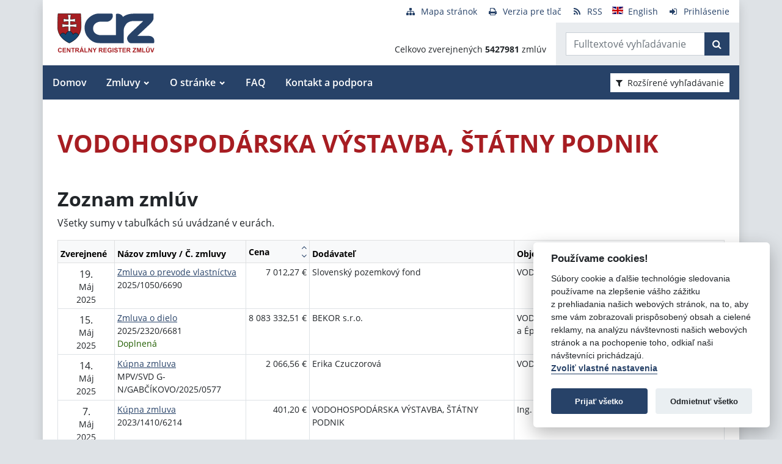

--- FILE ---
content_type: text/html; charset=UTF-8
request_url: https://www.crz.gov.sk/114802-sk/vodohospodarska-vystavba-statny-podnik/?page=8
body_size: 9347
content:
<!DOCTYPE html>
<!--[if lt IE 7 ]><html class="ie ie6 no-js" lang="sk"> <![endif]-->
<!--[if IE 7 ]><html class="ie ie7 no-js" lang="sk"> <![endif]-->
<!--[if IE 8 ]><html class="ie ie8 no-js" lang="sk"> <![endif]-->
<!--[if IE 9 ]><html class="ie ie9 no-js" lang="sk"> <![endif]-->
<!--[if (gte IE 10)|!(IE)]><!--><html class="no-js" lang="sk"> <!--<![endif]-->
<head>
<meta charset="utf-8" />
<meta name="generator" content="SysCom Content Management System (www.syscom.sk)" />
<meta name="viewport" content="width=device-width, initial-scale=1, shrink-to-fit=no" />
<link href="/assets/default/css/bundle.min.css?v=1.0.2" type="text/css" rel="stylesheet" />
<link href="/include/jquery/css/jquery-ui.min.css" type="text/css" rel="stylesheet" />
<title>VODOHOSPODÁRSKA VÝSTAVBA, ŠTÁTNY PODNIK | Centrálny register zmlúv</title>
<style>
        main img {
            max-width: 100%;   
        }
        details {
            margin-bottom:1rem;
            border:1px solid silver;
            border-radius: .5rem;
        }
        details summary:hover {
            cursor:pointer;
            background: #e9ecef;
        }
        details summary, details>div {
            padding: 1rem;
        }
        
    .support-home {
            display: flex;
            flex-direction: row;
            flex-wrap: wrap;
            justify-content: space-between;
        }
        .support-home h2 {
            margin:0 0 1rem 0;
        }
        .support-home-item {
            box-sizing: border-box;
            width:100%;
            border: 8px solid #e9ecef;
            display: flex;
            flex-direction: column;
            justify-content: space-between;
            margin-bottom:2rem;
        }
        .support-home-item .list {
            padding: 1rem;
        }
        .support-home-item .list ul {
            line-height: 1.7;
        }
        .support-home-item .contact {
            padding: .5rem 0.25rem 0;
            background-color:#E9ECEF;
            text-align: center;
        }
        .support-notice {
            font-size:1rem;
            color:#2A2E32;
            background-color:#E9ECEF;
            padding:1rem;
            margin-top:2rem;
            border-left:5px solid #A71D22;
            box-sizing:border-box
        }
        .updated {
            background-color:#E9ECEF;
            display: flex;
            flex-direction: row;
            flex-wrap: wrap;
        }
        .updated div {
            box-sizing: border-box;
            padding:.5rem;
            width: 100%;
        }

        @media screen and (min-width: 900px) {
            .support-home-item {
                width: 49%;
            }
            .updated div {
                width:50%;
            }
        }
</style>
<script defer data-domain="crz.gov.sk" src="https://stats.vlada.gov.sk/js/script.js"></script>
<script>window.plausible = window.plausible || function() { (window.plausible.q = window.plausible.q || []).push(arguments) }</script>

<script type="text/javascript" src="/assets/default/js/bundle.js"></script>
<script type="text/javascript" src="/libs/js/jquery/jquery-3.6.1.min.js"></script>
<script type="text/javascript" src="/include/jquery/jquery-ui.js"></script>
<script type="text/javascript" src="/libs/js/cookieconsent/iframemanager.min.js"></script>
<script type="text/javascript" src="/libs/js/cookieconsent/cookieconsent.min.js"></script>
<script type="text/javascript" src="/libs/js/cookieconsent/cookieconsent-init.js"></script>
<script type="text/javascript" src="/libs/js/bootstrap-datepicker/bootstrap-datepicker.min.js"></script>
<script type="text/javascript" src="/libs/js/bootstrap-datepicker/bootstrap-datepicker.sk.min.js"></script>
<script type="text/javascript" src="/libs/js/bootstrap-datepicker/bootstrap-datepicker.en-GB.min.js"></script>
<script type="text/javascript" src="/libs/js/bootstrap-datepicker/bootstrap-datepicker-init.js"></script>
<script type="text/javascript" src="/include/ord.js"></script>
<script type="text/javascript" src="/assets/default/js/custom-scripts.js"></script>
<script type="text/javascript">
//<![CDATA[
window["_csrf_"] = "[base64]";
//]]>
</script><script type="text/javascript" src="/TSbd/080e1fa86aab200067c071373787dfdf39938797051a7a776d2ae62f87e8199163090520723f5536?type=2"></script><script type="text/javascript" src="/libs/js/frm/date.js"></script>
</head>
<body class="is-sub artpro-2 art-114802 lang-sk bg-gray-300">

    <div class="offcanvas offcanvas-start" tabindex="-1" id="offcanvas" aria-labelledby="offcanvasLabel">
        <div class="offcanvas-header border-bottom">
    
            <a href="/" class="offcanvas__branding" id="offcanvasLabel">
                <img src="/assets/default/img/logo.svg" width="100" height="40" alt="Centrálny register zmlúv">
            </a>
    
            <button class="btn btn-outline-primary offcanvas__close" type="button"
                aria-label="Skryť menu" aria-controls="offcanvas" aria-expanded="true" data-bs-dismiss="offcanvas">
                <i class="fa fa-times" aria-hidden="true"></i>
                <span class="visually-hidden">Zavrieť</span>
            </button>
        </div>
        <div class="offcanvas-body">
            <ul class="offnav"><li class="offnav__item"><a href="/domov-presmerovanie/" class="offnav__link -level-1">Domov</a></li><li class="offnav__item -has-sub"><a href="#offMnuItem-c-1_2" class="offnav__link collapsed -level-1" role="button" id="offMnuItem-2" data-bs-toggle="collapse" aria-expanded="false" aria-controls="offMnuItem-c-1_2">Zmluvy</a><div class="collapse" id="offMnuItem-c-1_2" aria-labelledby="offMnuItem-1_2"><ul class="offnav__sub"><li class=""><a href="/zmluvy/" class="-level-2">Zmluvy</a></li><li class=""><a href="/doplnene-zmluvy/" class="-level-2">Doplnené zmluvy</a></li><li class=""><a href="/zrusene-zmluvy/" class="-level-2">Zrušené zmluvy</a></li><li class=""><a href="/najsledovanejsie-zmluvy/" class="-level-2">Najsledovanejšie zmluvy</a></li><li class=""><a href="/zmluvy-do-31122010/" class="-level-2">Zmluvy do 31.12.2010</a></li></ul></div></li><li class="offnav__item -has-sub"><a href="#offMnuItem-c-1_3" class="offnav__link collapsed -level-1" role="button" id="offMnuItem-3" data-bs-toggle="collapse" aria-expanded="false" aria-controls="offMnuItem-c-1_3">O stránke</a><div class="collapse" id="offMnuItem-c-1_3" aria-labelledby="offMnuItem-1_3"><ul class="offnav__sub"><li class=""><a href="/o-stranke/" class="-level-2">O stránke</a></li><li class=""><a href="/legislativny-ramec/" class="-level-2">Legislatívny rámec</a></li><li class=""><a href="/prevadzkovatel/" class="-level-2">Prevádzkovateľ</a></li><li class=""><a href="/technicka-podpora/" class="-level-2">Technická podpora</a></li><li class=""><a href="/stahovanie-udajov-z-crz/" class="-level-2">Sťahovanie údajov z CRZ</a></li></ul></div></li><li class="offnav__item"><a href="/casto-kladene-otazky/" class="offnav__link -level-1">FAQ</a></li><li class="offnav__item"><a href="/kontakt-a-podpora/" class="offnav__link -level-1">Kontakt a podpora</a></li></ul>

            <div class="mt-auto pt-3 border-top">
                <ul class="toolnav list-unstyled d-flex mb-md-2">
                    <li class="text-center">
                        <a href="/mapa-stranky/">
                            <i class="fa fa-fw fa fa-sitemap me-2" aria-hidden="true"></i><span>Mapa stránok</span>
                        </a>
                    </li>
                    <li class="text-center">
                        <a href="?pg=3">
                            <i class="fa fa-fw fa fa-print me-2" aria-hidden="true"></i><span>Verzia pre tlač</span>
                        </a>
                    </li>
                    <li class="text-center">
                        <a href="/data/static/rss.xml" aria-label="RSS odber">
                            <i class="fa fa-fw fa fa-rss me-2" aria-hidden="true"></i><span>RSS</span>
                        </a>
                    </li>
                    <li class="text-center">
                        <a href="/central-register-of-contracts/" hreflang="en" lang="en">
                            <i class="fa fa-fw  me-2" aria-hidden="true"><img src="/assets/default/img/flags/en.svg" alt=""></i><span>English</span>
                        </a>
                    </li>
                    <li class="text-center">
                        <a href="/swa" aria-label="Prihlásenie">
                            <i class="fa fa-fw fa fa-sign-in me-2" aria-hidden="true"></i><span>Prihlásenie</span>
                        </a>
                    </li>
                </ul>
            </div>
        </div>
    </div><!-- // .offcanvas -->

    <div id="wrap" class="container px-0 shadow bg-white">

        <header id="header" class="header">
        
            <nav class="navbar navbar-expand-lg">
                <div class="d-flex align-items-center navbar-main">
                    <a class="navbar-brand me-auto" href="/">
                        <div class="holder">
                        <img src="/assets/default/img/logo.svg" width="100" height="40" alt="Centrálny register zmlúv">
                        </div>
                    </a>

                    <button aria-label="Prepnúť Fulltextové vyhľadávanie" title="Fulltextové vyhľadávanie" class="btn btn-lighta d-lg-none ms-auto me-2" type="button" data-bs-toggle="collapse" data-bs-target="#fTextSearch" aria-expanded="false" aria-controls="fTextSearch">
                        <i class="fa fa-search" aria-hidden="true"></i>
                    </button>
                    
                    <button aria-label="Prepnúť Rozšírené vyhľadávanie" title="Rozšírené vyhľadávanie" class="btn btn-lighta d-lg-none me-2" type="button" data-bs-toggle="collapse" data-bs-target="#collapseFilter" aria-expanded="false" aria-controls="collapseFilter">
                        <i class="fa fa-filter" aria-hidden="true"></i>
                    </button>
                    
                    <button id="toggleNav" class="btn btn-lighta hamburger d-lg-none collapsed me-3" type="button"
                        aria-label="Zobraziť navigáciu" data-bs-toggle="offcanvas" data-bs-target="#offcanvas" aria-controls="offcanvas">
                        <svg height="32px" id="Layer_1" style="enable-background:new 0 0 32 32;" version="1.1" viewBox="0 0 32 32" width="32px" xml:space="preserve" xmlns="http://www.w3.org/2000/svg" xmlns:xlink="http://www.w3.org/1999/xlink"><path d="M4,10h24c1.104,0,2-0.896,2-2s-0.896-2-2-2H4C2.896,6,2,6.896,2,8S2.896,10,4,10z M28,14H4c-1.104,0-2,0.896-2,2  s0.896,2,2,2h24c1.104,0,2-0.896,2-2S29.104,14,28,14z M28,22H4c-1.104,0-2,0.896-2,2s0.896,2,2,2h24c1.104,0,2-0.896,2-2  S29.104,22,28,22z"/></svg>
                    </button>
                </div>


                <div class="collapse position-relative fulltext-search-collapse header__tr pt-lg-2" id="fTextSearch">
                    <div class="d-none d-lg-block pe-3">
                        <ul class="toolnav list-unstyled d-flex mb-md-2">
                            <li class="text-center">
                                <a href="/mapa-stranky/">
                                    <i class="fa fa-fw fa fa-sitemap me-2" aria-hidden="true"></i><span>Mapa stránok</span>
                                </a>
                            </li>
                            <li class="text-center">
                                <a href="?pg=3">
                                    <i class="fa fa-fw fa fa-print me-2" aria-hidden="true"></i><span>Verzia pre tlač</span>
                                </a>
                            </li>
                            <li class="text-center">
                                <a href="/data/static/rss.xml" aria-label="RSS odber">
                                    <i class="fa fa-fw fa fa-rss me-2" aria-hidden="true"></i><span>RSS</span>
                                </a>
                            </li>
                            <li class="text-center">
                                <a href="/central-register-of-contracts/" hreflang="en" lang="en">
                                    <i class="fa fa-fw  me-2" aria-hidden="true"><img src="/assets/default/img/flags/en.svg" alt=""></i><span>English</span>
                                </a>
                            </li>
                            <li class="text-center">
                                <a href="/swa" aria-label="Prihlásenie">
                                    <i class="fa fa-fw fa fa-sign-in me-2" aria-hidden="true"></i><span>Prihlásenie</span>
                                </a>
                            </li>
                        </ul>
                    </div>
                    <div class="row g-0">
                        <div class="col col-lg-auto d-flex align-items-end text-right justify-content-end p-3 header__count">
                            <div>Celkovo zverejnených <strong>5427981</strong> zmlúv</div>
                        </div>
                        <div class="col-sm-auto bg-gray-200 py-3 header__col--ftext px-3">
                            <form class="form-inline input-group form-fulltext" action="/2171273-sk/centralny-register-zmluv/" method="post">
                                <div class="input-group">
                                    <input class="form-control" type="text" value="" name="search" id="search-input" placeholder="Fulltextové vyhľadávanie" aria-label="Zadajte hľadaný výraz">
                                    <div class="input-group-append">
                                        <button class="btn btn-primary" type="submit" name="fulltext_search" aria-label="Začať hľadať"><i class="fa fa-search" aria-hidden="true"></i></button>
                                    </div>
                                </div>
                            </form>
                            
                        </div>
                    </div>
                </div>
                
                <div class="d-none d-lg-block multi-collapse navbar-collapse w-100" id="topNav">
                    <ul class="navbar-nav mr-auto mt-2 mt-lg-0"><li class="nav-item"><a href="/domov-presmerovanie/" class="nav-link">Domov</a></li><li class="nav-item dropdown"><a href="#" class="nav-link">Zmluvy</a><ul class="dropdown-menu"><li class=""><a href="/zmluvy/" class="nav-link">Zmluvy</a></li><li class=""><a href="/doplnene-zmluvy/" class="nav-link">Doplnené zmluvy</a></li><li class=""><a href="/zrusene-zmluvy/" class="nav-link">Zrušené zmluvy</a></li><li class=""><a href="/najsledovanejsie-zmluvy/" class="nav-link">Najsledovanejšie zmluvy</a></li><li class=""><a href="/zmluvy-do-31122010/" class="nav-link">Zmluvy do 31.12.2010</a></li></ul></li><li class="nav-item dropdown"><a href="#" class="nav-link">O stránke</a><ul class="dropdown-menu"><li class=""><a href="/o-stranke/" class="nav-link">O stránke</a></li><li class=""><a href="/legislativny-ramec/" class="nav-link">Legislatívny rámec</a></li><li class=""><a href="/prevadzkovatel/" class="nav-link">Prevádzkovateľ</a></li><li class=""><a href="/technicka-podpora/" class="nav-link">Technická podpora</a></li><li class=""><a href="/stahovanie-udajov-z-crz/" class="nav-link">Sťahovanie údajov z CRZ</a></li></ul></li><li class="nav-item"><a href="/casto-kladene-otazky/" class="nav-link">FAQ</a></li><li class="nav-item"><a href="/kontakt-a-podpora/" class="nav-link">Kontakt a podpora</a></li></ul>
                    <button class="d-none d-lg-inline-block btn btn-toggle-search btn-sm btn-white-red collapsed ms-auto me-3" type="button" data-bs-toggle="collapse" data-bs-target="#collapseFilter" aria-expanded="false" aria-controls="collapseFilter">
                        <i class="fa fa-filter me-2" aria-hidden="true"></i>Rozšírené vyhľadávanie
                    </button>
                </div>

            </nav>

        </header>


        <div id="collapseFilter" class="collapse search-collapse">
            <div class="px-3 px-md-4 pt-4 pb-2 hide-frmbutbg border-bottom bg-light hide-frmbutbg">
                <form id="frm_filter_3" action="/2171273-sk/centralny-register-zmluv/" method="get" class="sc_frm form-horizontal sc_frm_basic" data-bsc="12" data-bsc-label="3" data-bsc-control="9"><div class="row js-autocomplete-off">
    <div class="col-lg-6 col--1">
        <div class="row mb-3">
            <div class="col-sm-4 control-label">
                <label for="frm_filter_3_art_zs2">Dodávateľ:</label>
            </div>
            <div class="col-sm-8">
                <input class="form-control fld width1" type="text" name="art_zs2" value="" maxlength="255" id="frm_filter_3_art_zs2" />
            </div>
        </div>
        <div class="row mb-3">
            <div class="col-sm-4 control-label">
                <label for="frm_filter_3_art_predmet">Názov zmluvy:</label>
            </div>
            <div class="col-sm-8">
                <input class="form-control fld width1" type="text" name="art_predmet" value="" maxlength="255" id="frm_filter_3_art_predmet" />
            </div>
        </div>
        <div class="row mb-3">
            <div class="col-sm-4 control-label">
                <label for="frm_filter_3_art_ico">IČO dodávateľa:</label>
            </div>
            <div class="col-sm-8">
                <input class="form-control fld width4" type="text" name="art_ico" value="" maxlength="8" id="frm_filter_3_art_ico" />
            </div>
        </div>
        <div class="row mb-3">
            <div class="col-sm-4 control-label">
                <label for="frm_filter_3_art_suma_spolu_od">Cena v € s DPH:</label>
            </div>
            <div class="col-sm-8">
                <div class="row">
                    <div class="col">
                        <div class="input-group flex-nowrap">
                            <label for="frm_filter_3_art_suma_spolu_od" class="input-group-text">od</label>
                            <input class="form-control fld width5" type="text" name="art_suma_spolu_od" value="" maxlength="15" id="frm_filter_3_art_suma_spolu_od" />
                        </div>
                    </div>
                    <div class="col">
                        <div class="input-group flex-nowrap">
                            <label for="frm_filter_3_art_suma_spolu_do" class="input-group-text">do</label>
                            <input class="form-control fld width5" type="text" name="art_suma_spolu_do" value="" maxlength="15" id="frm_filter_3_art_suma_spolu_do" />
                        </div>
                    </div>
                </div>
            </div>
        </div>
        <div class="row mb-3">
            <div class="col-sm-4 control-label">
                <label for="frm_filter_3_art_datum_zverejnene_od">Zverejnené:</label>
            </div>
            <div class="col-sm-8">
                <div class="row input-daterange">
                    <div class="col">
                        <div class="input-group flex-nowrap">
                            <label for="frm_filter_3_art_datum_zverejnene_od" class="input-group-text" aria-label="od"><i class="fa fa-calendar" aria-hidden="true"></i></label>
                            <input class="form-control fld width5 scd_date" type="text" name="art_datum_zverejnene_od" value="" maxlength="15" id="frm_filter_3_art_datum_zverejnene_od" />
                        </div>
                    </div>
                    <div class="col">
                        <div class="input-group flex-nowrap">
                            <label for="frm_filter_3_art_datum_zverejnene_do" class="input-group-text" aria-label="do"><i class="fa fa-calendar" aria-hidden="true"></i></label>
                            <input class="form-control fld width5 scd_date" type="text" name="art_datum_zverejnene_do" value="" maxlength="15" id="frm_filter_3_art_datum_zverejnene_do" />
                        </div>
                    </div>
                </div>
            </div>
        </div>
    </div>
    <div class="col-lg-6 col--2">
        <div class="row mb-3">
            <div class="col-sm-4 control-label">
                <label for="frm_filter_3_art_rezort">Rezort:</label>
            </div>
            <div class="col-sm-8">
                <select id="frm_filter_3_art_rezort" class="form-control fld width1" name="art_rezort"><option value="0" selected="selected"> </option><option value="118974">agrokomplex NÁRODNÉ VÝSTAVISKO, štátny podnik</option><option value="127698">Akadémia umení v Banskej Bystrici</option><option value="119593">Audiovizuálny fond</option><option value="121236">Ekonomická univerzita v Bratislave</option><option value="1552144">Elektronický kontraktačný systém</option><option value="3065787">Fond na podporu kultúry národnostných menšín</option><option value="2249797">Fond na podporu umenia</option><option value="779485">Fond na podporu vzdelávania</option><option value="408599">Fond národného majetku SR</option><option value="748131">Fond výtvarných umení</option><option value="356772">Generálna prokuratúra Slovenskej republiky </option><option value="131444">Hudobný fond</option><option value="7524853">Jadrová energetická spoločnosť Slovenska</option><option value="5870791">Kancelária Najvyššieho správneho súdu Slovenskej republiky</option><option value="2782449">Kancelária Najvyššieho súdu Slovenskej republiky</option><option value="356965">Kancelária Národnej rady Slovenskej republiky</option><option value="381892">Kancelária prezidenta Slovenskej republiky</option><option value="659697">Kancelária Rady pre rozpočtovú zodpovednosť</option><option value="2263690">Kancelária Súdnej rady SR</option><option value="390844">Kancelária Ústavného súdu Slovenskej republiky</option><option value="473568">Kancelária verejného ochrancu práv</option><option value="119840">Katolícka univerzita v Ružomberku</option><option value="1476896">Literárny fond</option><option value="773800">Matica slovenská</option><option value="406837">MH Teplárenský holding, a.s.</option><option value="8898224">Ministerstvo cestovného ruchu a športu SR</option><option value="114573">Ministerstvo dopravy a výstavby SR</option><option value="114725">Ministerstvo financií SR</option><option value="114499">Ministerstvo hospodárstva SR </option><option value="2473554">Ministerstvo investícií, regionálneho rozvoja a informatizácie</option><option value="114692">Ministerstvo kultúry SR</option><option value="114495">Ministerstvo obrany SR</option><option value="114727">Ministerstvo pôdohospodárstva a rozvoja vidieka SR</option><option value="114533">Ministerstvo práce, sociálnych vecí a rodiny SR</option><option value="114497">Ministerstvo školstva, výskumu, vývoja a mládeže Slovenskej republiky</option><option value="114565">Ministerstvo spravodlivosti SR</option><option value="114723">Ministerstvo vnútra SR</option><option value="114654">Ministerstvo zahraničných vecí SR</option><option value="114571">Ministerstvo zdravotníctva SR</option><option value="114535">Ministerstvo životného prostredia SR</option><option value="356929">Najvyšší kontrolný úrad Slovenskej republiky</option><option value="358680">Najvyšší súd SR</option><option value="114652">Národný bezpečnostný úrad</option><option value="518667">Národný inšpektorát práce</option><option value="1455994">Ostatné</option><option value="316407">Pôžičkový fond pre začínajúcich pedagógov</option><option value="119589">Prešovská univerzita v Prešove</option><option value="114490">Protimonopolný úrad SR</option><option value="779519">Rada pre vysielanie a retransmisiu</option><option value="402088">Recyklačný fond v likvidácii</option><option value="114752">Rozhlas a televizia Slovenska</option><option value="363849">Slovenská akadémia vied</option><option value="358672">Slovenská elektrizačná prenosová sústava, a.s. </option><option value="4055741">Slovenská informačná služba</option><option value="2572185">Slovenská obchodná a priemyselná komora</option><option value="115447">Slovenská poľnohospodárska univerzita v Nitre</option><option value="119006">Slovenská technická univerzita v Bratislave</option><option value="526459">Slovenské národné stredisko pre ľudské práva</option><option value="358675">Slovenský pozemkový fond</option><option value="114493">Sociálna poisťovňa</option><option value="114690">Správa štátnych hmotných rezerv SR</option><option value="114733">Štatistický úrad SR</option><option value="307882">Študentský pôžičkový fond</option><option value="6215909">Subjekty verejnej správy</option><option value="117199">Technická univerzita v Košiciach</option><option value="117205">Technická univerzita vo Zvolene</option><option value="117113">Tlačová agentúra Slovenskej republiky</option><option value="118692">Trenčianska univerzita Alexandra Dubčeka v Trenčíne</option><option value="117729">Trnavská univerzita so sídlom v Trnave</option><option value="116991">Univerzita J. Selyeho v Komárne</option><option value="116293">Univerzita Komenského v Bratislave</option><option value="115013">Univerzita Konštantína Filozofa v Nitre</option><option value="119217">Univerzita Mateja Bela v Banskej Bystrici</option><option value="116277">Univerzita Pavla Jozefa Šafárika v Košiciach </option><option value="115434">Univerzita sv. Cyrila a Metoda v Trnave</option><option value="117166">Univerzita veterinárskeho lekárstva a farmácie v Košiciach</option><option value="114731">Úrad geodézie, kartografie a katastra SR</option><option value="114501">Úrad jadrového dozoru SR</option><option value="2862619">Úrad komisára pre deti</option><option value="3956955">Úrad komisára pre osoby so zdravotným postihnutím</option><option value="561884">Úrad na ochranu osobných údajov Slovenskej republiky</option><option value="5742083">Úrad na ochranu oznamovateľov protispoločenskej činnosti</option><option value="10269138">Úrad podpredsedu vlády SR vlády pre Plán obnovy a znalostnú ekonomiku</option><option value="6706801">Úrad podpredsedu vlády, ktorý neriadi ministerstvo</option><option value="115005">Úrad pre dohľad nad výkonom auditu</option><option value="360085">Úrad pre dohľad nad zdravotnou starostlivosťou</option><option value="114735">Úrad pre normalizáciu, metrológiu a skúšobníctvo SR</option><option value="356704">Úrad pre reguláciu sieťových odvetví</option><option value="114729">Úrad pre verejné obstarávanie</option><option value="114489">Úrad priemyselného vlastníctva SR</option><option value="114688">Úrad vlády SR</option><option value="3805640">Ústav pamäti národa</option><option value="3953379">Ústredie ekumenickej pastoračnej služby v OS SR a OZ SR</option><option value="114503">Všeobecná zdravotná poisťovňa a.s.</option><option value="131437">Vysoká škola múzických umení</option><option value="117084">Vysoká škola výtvarných umení v Bratislave</option><option value="115836">Žilinská univerzita v Žiline</option></select>
            </div>
        </div>
        <div class="row mb-3">
            <div class="col-sm-4 control-label">
                <label for="frm_filter_3_art_zs1">Objednávateľ:</label>
            </div>
            <div class="col-sm-8">
                <input class="form-control fld width1" type="text" name="art_zs1" value="" maxlength="255" id="frm_filter_3_art_zs1" />
            </div>
        </div>
        <div class="row mb-3">
            <div class="col-sm-4 control-label">
                <label for="frm_filter_3_nazov">Číslo zmluvy:</label>
            </div>
            <div class="col-sm-8">
                <input class="form-control fld width4" type="text" name="nazov" value="" maxlength="255" id="frm_filter_3_nazov" />
            </div>
        </div>
        <div class="row mb-3">
            <div class="col-sm-4 control-label">
                <label for="frm_filter_3_art_ico1">IČO objednávateľa:</label>
            </div>
            <div class="col-sm-8">
                <input class="form-control fld width4" type="text" name="art_ico1" value="" maxlength="255" id="frm_filter_3_art_ico1" />
            </div>
        </div>
        <div class="form-group text-end">
            <button type="submit" name="odoslat" class="btn btn-primary">Vyhľadať</button>
        </div>
    </div>
</div><input id="frm_filter_3_ID" type="hidden" name="ID" value="2171273" /><div class="row form-group frmbutbg"><div class="col-sm-12"><button id="frm_filter_3_odoslat" class="btn btn-custom button0" type="submit" name="odoslat" value="Vyhľadať"  >Vyhľadať</button></div></div><input id="frm_filter_3_frm_id_frm_filter_3" type="hidden" name="frm_id_frm_filter_3" value="69677937dd294" /></form>
            </div>
        </div>


        <main id="page" class="py-4 py-lg-5 px-3 px-lg-4">
            <header class="page__heading">
    <h1 class="page__title">VODOHOSPODÁRSKA VÝSTAVBA, ŠTÁTNY PODNIK</h1>
</header>

<h2>Zoznam zmlúv</h2>

<p>Všetky sumy v tabuľkách sú uvádzané v eurách.</p>
<div class="table-responsive">
    <table class="table table-bordered table-sm fs-7 table_list">
        <thead class="table-light">
            <tr>
                <th class="cell1">
                    <div class="d-flex align-items-center sort">
                        <span class="me-2">Zverejnené</span>
                        <!--<div class="table__sort d-flex flex-column ms-auto">-->
                        <!--    <a href="?order=31" class="sort-up table__sort--up" title="Zoradiť zoznam vzostupne"><i class="fa fa-angle-up" aria-hidden="true"></i></a>-->
                        <!--    <a href="?order=32" class="sort-down table__sort--down" title="Zoradiť zoznam zostupne"><i class="fa fa-angle-down" aria-hidden="true"></i></a>-->
                        <!--</div>-->
                    </div>
                </th>
                <th class="cell2">
                    <div class="d-flex align-items-center sort">
                        <span class="me-2">Názov zmluvy / Č. zmluvy</span>
                        <!--<div class="table__sort d-flex flex-column ms-auto">-->
                        <!--    <a href="?order=13" class="sort-up table__sort--up" title="Zoradiť zoznam vzostupne"><i class="fa fa-angle-up" aria-hidden="true"></i></a>-->
                        <!--    <a href="?order=14" class="sort-down table__sort--down" title="Zoradiť zoznam zostupne"><i class="fa fa-angle-down" aria-hidden="true"></i></a>-->
                        <!--</div>-->
                    </div>
                </th>
                <th class="cell3">
                    <div class="d-flex align-items-center sort">
                        <span class="me-2">Cena</span>
                        <div class="table__sort d-flex flex-column ms-auto">
                            <a href="?order=21" class="sort-up table__sort--up" title="Zoradiť zoznam vzostupne"><i class="fa fa-angle-up" aria-hidden="true"></i></a>
                            <a href="?order=22" class="sort-down table__sort--down" title="Zoradiť zoznam zostupne"><i class="fa fa-angle-down" aria-hidden="true"></i></a>
                        </div>
                    </div>
                </th>
                <th class="cell4">
                    <div class="d-flex align-items-center sort">
                        <span class="me-2">Dodávateľ</span>
                        <!--<div class="table__sort d-flex flex-column ms-auto">-->
                        <!--    <a href="?order=11" class="sort-up table__sort--up" title="Zoradiť zoznam vzostupne"><i class="fa fa-angle-up" aria-hidden="true"></i></a>-->
                        <!--    <a href="?order=12" class="sort-down table__sort--down" title="Zoradiť zoznam zostupne"><i class="fa fa-angle-down" aria-hidden="true"></i></a>-->
                        <!--</div>-->
                    </div>
                </th>
                <th class="cell5">
                    <div class="d-flex align-items-center sort">
                        <span class="me-2">Objednávateľ</span>
                        <!--<div class="table__sort d-flex flex-column ms-auto">-->
                        <!--    <a href="?order=9" class="sort-up table__sort--up" title="Zoradiť zoznam vzostupne"><i class="fa fa-angle-up" aria-hidden="true"></i></a>-->
                        <!--    <a href="?order=10" class="sort-down table__sort--down" title="Zoradiť zoznam zostupne"><i class="fa fa-angle-down" aria-hidden="true"></i></a>-->
                        <!--</div>-->
                    </div>
                </th>
            </tr>
        </thead>
        <tbody>
<tr>
    <td class="cell1">
        <div class="text-center">
            <span class="d-block fs-6 lh-sm mt-1">19.</span>
            <span class="d-block">Máj</span>
            <span class="d-block">2025</span>
        </div>
    </td>
    <td class="cell2"><a href="/zmluva/10807929/">Zmluva o prevode vlastníctva</a><br /><span>2025/1050/6690</span><br /></td>
    <td class="cell3 text-nowrap text-end">7 012,27&nbsp;&euro;</td>
    <td class="cell4">Slovenský pozemkový fond</td>
    <td class="cell5">VODOHOSPODÁRSKA VÝSTAVBA, ŠTÁTNY PODNIK</td>
</tr><tr>
    <td class="cell1">
        <div class="text-center">
            <span class="d-block fs-6 lh-sm mt-1">15.</span>
            <span class="d-block">Máj</span>
            <span class="d-block">2025</span>
        </div>
    </td>
    <td class="cell2"><a href="/zmluva/10795212/">Zmluva o dielo</a><br /><span>2025/2320/6681</span><br /><span style="color: #215E00;">Doplnená</span><br /></td>
    <td class="cell3 text-nowrap text-end">8 083 332,51&nbsp;&euro;</td>
    <td class="cell4">BEKOR s.r.o.</td>
    <td class="cell5">VODOHOSPODÁRSKA VÝSTAVBA, ŠTÁTNY PODNIK a Építési és Kôzlekedési Minisztérium </td>
</tr><tr>
    <td class="cell1">
        <div class="text-center">
            <span class="d-block fs-6 lh-sm mt-1">14.</span>
            <span class="d-block">Máj</span>
            <span class="d-block">2025</span>
        </div>
    </td>
    <td class="cell2"><a href="/zmluva/10787636/">Kúpna zmluva</a><br /><span>MPV/SVD G-N/GABČÍKOVO/2025/0577</span><br /></td>
    <td class="cell3 text-nowrap text-end">2 066,56&nbsp;&euro;</td>
    <td class="cell4">Erika Czuczorová</td>
    <td class="cell5">VODOHOSPODÁRSKA VÝSTAVBA, ŠTÁTNY PODNIK</td>
</tr><tr>
    <td class="cell1">
        <div class="text-center">
            <span class="d-block fs-6 lh-sm mt-1">7.</span>
            <span class="d-block">Máj</span>
            <span class="d-block">2025</span>
        </div>
    </td>
    <td class="cell2"><a href="/zmluva/10767540/">Kúpna zmluva</a><br /><span>2023/1410/6214</span><br /></td>
    <td class="cell3 text-nowrap text-end">401,20&nbsp;&euro;</td>
    <td class="cell4">VODOHOSPODÁRSKA VÝSTAVBA, ŠTÁTNY PODNIK</td>
    <td class="cell5">Ing. Ján Hurta</td>
</tr><tr>
    <td class="cell1">
        <div class="text-center">
            <span class="d-block fs-6 lh-sm mt-1">6.</span>
            <span class="d-block">Máj</span>
            <span class="d-block">2025</span>
        </div>
    </td>
    <td class="cell2"><a href="/zmluva/10759919/">Memorandum o spolupráci</a><br /><span>2025/1050/6808</span><br /></td>
    <td class="cell3 text-nowrap text-end">0,00&nbsp;&euro;</td>
    <td class="cell4">Stredoslovenská vodárenská prevádzková spoločnosť, a. s.</td>
    <td class="cell5">VODOHOSPODÁRSKA VÝSTAVBA, ŠTÁTNY PODNIK</td>
</tr><tr>
    <td class="cell1">
        <div class="text-center">
            <span class="d-block fs-6 lh-sm mt-1">6.</span>
            <span class="d-block">Máj</span>
            <span class="d-block">2025</span>
        </div>
    </td>
    <td class="cell2"><a href="/zmluva/10761198/">ZMLUVA O DODANÍ TOVARU</a><br /><span>2024/3400/6527</span><br /></td>
    <td class="cell3 text-nowrap text-end">59 704,20&nbsp;&euro;</td>
    <td class="cell4">EDENcars, s.r.o.</td>
    <td class="cell5">VODOHOSPODÁRSKA VÝSTAVBA, ŠTÁTNY PODNIK</td>
</tr><tr>
    <td class="cell1">
        <div class="text-center">
            <span class="d-block fs-6 lh-sm mt-1">6.</span>
            <span class="d-block">Máj</span>
            <span class="d-block">2025</span>
        </div>
    </td>
    <td class="cell2"><a href="/zmluva/10761914/">Zmluva o dielo</a><br /><span>2024/2210/6511</span><br /><span style="color: #215E00;">Doplnená</span><br /></td>
    <td class="cell3 text-nowrap text-end">1 047 591,00&nbsp;&euro;</td>
    <td class="cell4">STRABAG Property and Facilíty Services s.r.o.</td>
    <td class="cell5">VODOHOSPODÁRSKA VÝSTAVBA, ŠTÁTNY PODNIK</td>
</tr><tr>
    <td class="cell1">
        <div class="text-center">
            <span class="d-block fs-6 lh-sm mt-1">6.</span>
            <span class="d-block">Máj</span>
            <span class="d-block">2025</span>
        </div>
    </td>
    <td class="cell2"><a href="/zmluva/10762173/">Zmluva o dielo</a><br /><span>2024/2230/6600</span><br /></td>
    <td class="cell3 text-nowrap text-end">174 352,50&nbsp;&euro;</td>
    <td class="cell4">SAT Systémy automatizačnej techniky, spol. s r.o.</td>
    <td class="cell5">VODOHOSPODÁRSKA VÝSTAVBA, ŠTÁTNY PODNIK</td>
</tr><tr>
    <td class="cell1">
        <div class="text-center">
            <span class="d-block fs-6 lh-sm mt-1">4.</span>
            <span class="d-block">Marec</span>
            <span class="d-block">2025</span>
        </div>
    </td>
    <td class="cell2"><a href="/zmluva/10504218/">Dohoda o užívaní</a><br /><span>2025/1050/6659</span><br /></td>
    <td class="cell3 text-nowrap text-end">1 500,00&nbsp;&euro;</td>
    <td class="cell4">VODOHOSPODÁRSKA VÝSTAVBA, ŠTÁTNY PODNIK</td>
    <td class="cell5">KAJA, spol. s r.o.</td>
</tr><tr>
    <td class="cell1">
        <div class="text-center">
            <span class="d-block fs-6 lh-sm mt-1">30.</span>
            <span class="d-block">Apríl</span>
            <span class="d-block">2025</span>
        </div>
    </td>
    <td class="cell2"><a href="/zmluva/10744270/">Kúpna zmluva</a><br /><span>2024/1050/6551</span><br /></td>
    <td class="cell3 text-nowrap text-end">960,40&nbsp;&euro;</td>
    <td class="cell4">VODOHOSPODÁRSKA VÝSTAVBA, ŠTÁTNY PODNIK</td>
    <td class="cell5">Marek Galčík, Mária Galčíková</td>
</tr><tr>
    <td class="cell1">
        <div class="text-center">
            <span class="d-block fs-6 lh-sm mt-1">30.</span>
            <span class="d-block">Apríl</span>
            <span class="d-block">2025</span>
        </div>
    </td>
    <td class="cell2"><a href="/zmluva/10744419/">Kúpna zmluva</a><br /><span>2024/1410/6405</span><br /></td>
    <td class="cell3 text-nowrap text-end">3 372,38&nbsp;&euro;</td>
    <td class="cell4">VODOHOSPODÁRSKA VÝSTAVBA, ŠTÁTNY PODNIK</td>
    <td class="cell5">Oľga Remeková</td>
</tr><tr>
    <td class="cell1">
        <div class="text-center">
            <span class="d-block fs-6 lh-sm mt-1">30.</span>
            <span class="d-block">Apríl</span>
            <span class="d-block">2025</span>
        </div>
    </td>
    <td class="cell2"><a href="/zmluva/10744510/">Kúpna zmluva</a><br /><span>2024/1410/6406</span><br /></td>
    <td class="cell3 text-nowrap text-end">10 117,13&nbsp;&euro;</td>
    <td class="cell4">VODOHOSPODÁRSKA VÝSTAVBA, ŠTÁTNY PODNIK</td>
    <td class="cell5">Mária Demjanovičová</td>
</tr><tr>
    <td class="cell1">
        <div class="text-center">
            <span class="d-block fs-6 lh-sm mt-1">30.</span>
            <span class="d-block">Apríl</span>
            <span class="d-block">2025</span>
        </div>
    </td>
    <td class="cell2"><a href="/zmluva/10744693/">Kúpna zmluva</a><br /><span>2024/1410/6508</span><br /></td>
    <td class="cell3 text-nowrap text-end">43 779,06&nbsp;&euro;</td>
    <td class="cell4">VODOHOSPODÁRSKA VÝSTAVBA, ŠTÁTNY PODNIK</td>
    <td class="cell5">Anna Muchová</td>
</tr><tr>
    <td class="cell1">
        <div class="text-center">
            <span class="d-block fs-6 lh-sm mt-1">28.</span>
            <span class="d-block">Apríl</span>
            <span class="d-block">2025</span>
        </div>
    </td>
    <td class="cell2"><a href="/zmluva/10729310/">Zmluva o nájme</a><br /><span>2025/1050/6806</span><br /></td>
    <td class="cell3 text-nowrap text-end">50,00&nbsp;&euro;</td>
    <td class="cell4">Obec Látky</td>
    <td class="cell5">VODOHOSPODÁRSKA VÝSTAVBA, ŠTÁTNY PODNIK</td>
</tr><tr>
    <td class="cell1">
        <div class="text-center">
            <span class="d-block fs-6 lh-sm mt-1">25.</span>
            <span class="d-block">Apríl</span>
            <span class="d-block">2025</span>
        </div>
    </td>
    <td class="cell2"><a href="/zmluva/10723212/">Memorandum o spolupráci</a><br /><span>2025/1050/6807</span><br /></td>
    <td class="cell3 text-nowrap text-end">0,00&nbsp;&euro;</td>
    <td class="cell4">VODOHOSPODÁRSKA VÝSTAVBA, ŠTÁTNY PODNIK</td>
    <td class="cell5">Stredoslovenská vodárenská spoločnosť, a.s.</td>
</tr><tr>
    <td class="cell1">
        <div class="text-center">
            <span class="d-block fs-6 lh-sm mt-1">25.</span>
            <span class="d-block">Apríl</span>
            <span class="d-block">2025</span>
        </div>
    </td>
    <td class="cell2"><a href="/zmluva/10723921/">Kúpna zmluva</a><br /><span>MPV/VDŽ/Teplička nad Váhom/2021/0154</span><br /></td>
    <td class="cell3 text-nowrap text-end">10,86&nbsp;&euro;</td>
    <td class="cell4">Dušan Mrázik</td>
    <td class="cell5">VODOHOSPODÁRSKA VÝSTAVBA, ŠTÁTNY PODNIK</td>
</tr><tr>
    <td class="cell1">
        <div class="text-center">
            <span class="d-block fs-6 lh-sm mt-1">23.</span>
            <span class="d-block">Apríl</span>
            <span class="d-block">2025</span>
        </div>
    </td>
    <td class="cell2"><a href="/zmluva/10710895/">Nájomná zmluva</a><br /><span>2025/1050/6782</span><br /><span style="color: #215E00;">Doplnená</span><br /></td>
    <td class="cell3 text-nowrap text-end">209,10&nbsp;&euro;</td>
    <td class="cell4">VODOHOSPODÁRSKA VÝSTAVBA, ŠTÁTNY PODNIK</td>
    <td class="cell5">Klub dunajských vodákov Slávia UK Bratislava</td>
</tr><tr>
    <td class="cell1">
        <div class="text-center">
            <span class="d-block fs-6 lh-sm mt-1">22.</span>
            <span class="d-block">Apríl</span>
            <span class="d-block">2025</span>
        </div>
    </td>
    <td class="cell2"><a href="/zmluva/10704743/">Dohoda o refundácii nákladov cestovných výdavkov</a><br /><span>2025/4150/6784</span><br /></td>
    <td class="cell3 text-nowrap text-end">652,00&nbsp;&euro;</td>
    <td class="cell4">Ministerstvo zahraničných vecí a európskych záležitostí Slovenskej republiky</td>
    <td class="cell5">VODOHOSPODÁRSKA VÝSTAVBA, ŠTÁTNY PODNIK</td>
</tr><tr>
    <td class="cell1">
        <div class="text-center">
            <span class="d-block fs-6 lh-sm mt-1">22.</span>
            <span class="d-block">Apríl</span>
            <span class="d-block">2025</span>
        </div>
    </td>
    <td class="cell2"><a href="/zmluva/10706052/">Protokol o odovzdaní a prevzatí majetku</a><br /><span>2025/1050</span><br /></td>
    <td class="cell3 text-nowrap text-end">0,00&nbsp;&euro;</td>
    <td class="cell4">Trnavský samosprávny kraj a Správa a údržba ciest Trnavského samosprávneho kraja</td>
    <td class="cell5">VODOHOSPODÁRSKA VÝSTAVBA, ŠTÁTNY PODNIK</td>
</tr><tr>
    <td class="cell1">
        <div class="text-center">
            <span class="d-block fs-6 lh-sm mt-1">17.</span>
            <span class="d-block">Apríl</span>
            <span class="d-block">2025</span>
        </div>
    </td>
    <td class="cell2"><a href="/zmluva/10702003/">Kúpna zmluva</a><br /><span>MPV/VDŽ/TEPLIČKA NAD VÁHOM/2020/0034</span><br /></td>
    <td class="cell3 text-nowrap text-end">27,15&nbsp;&euro;</td>
    <td class="cell4">Marián Králik</td>
    <td class="cell5">VODOHOSPODÁRSKA VÝSTAVBA, ŠTÁTNY PODNIK</td>
</tr>        </tbody>
    </table>
</div>
<nav role="navigation" aria-label="Strankovanie"><ul class="pagination justify-content-center"><li class="page-item"><a class="page-link page-link--prev" href="/114802-sk/vodohospodarska-vystavba-statny-podnik/?page=7" aria-label="Predchadzajuca-strana"><span aria-hidden="true">&laquo;</span></a></li> <li class="page-item"><a class="page-link" href="/114802-sk/vodohospodarska-vystavba-statny-podnik/?page=3" aria-label="Stránka 4">4</a></li> <li class="page-item"><a class="page-link" href="/114802-sk/vodohospodarska-vystavba-statny-podnik/?page=4" aria-label="Stránka 5">5</a></li> <li class="page-item"><a class="page-link" href="/114802-sk/vodohospodarska-vystavba-statny-podnik/?page=5" aria-label="Stránka 6">6</a></li> <li class="page-item"><a class="page-link" href="/114802-sk/vodohospodarska-vystavba-statny-podnik/?page=6" aria-label="Stránka 7">7</a></li> <li class="page-item"><a class="page-link" href="/114802-sk/vodohospodarska-vystavba-statny-podnik/?page=7" aria-label="Stránka 8">8</a></li> <li class="page-item active" aria-current="true"><span class="page-link">9<span class="sr-only"> Aktuálna stránka 9</span></span></li> <li class="page-item"><a class="page-link" href="/114802-sk/vodohospodarska-vystavba-statny-podnik/?page=9" aria-label="Stránka 10">10</a></li> <li class="page-item"><a class="page-link" href="/114802-sk/vodohospodarska-vystavba-statny-podnik/?page=10" aria-label="Stránka 11">11</a></li> <li class="page-item"><a class="page-link" href="/114802-sk/vodohospodarska-vystavba-statny-podnik/?page=11" aria-label="Stránka 12">12</a></li> <li class="page-item"><a class="page-link" href="/114802-sk/vodohospodarska-vystavba-statny-podnik/?page=12" aria-label="Stránka 13">13</a></li> <li class="page-item"><a class="page-link" href="/114802-sk/vodohospodarska-vystavba-statny-podnik/?page=13" aria-label="Stránka 14">14</a></li><li class="page-item"><a class="page-link page-link---next" href="/114802-sk/vodohospodarska-vystavba-statny-podnik/?page=9" aria-label="Nasledujuca-strana"><span aria-hidden="true">&raquo;</span></a></li></ul></nav>


        </main>

        <footer id="footer" class="px-3 px-lg-4 fs-7">
            <div class="row border-top g-0 py-3">
                <div class="col-md-6 footer__col--1">
                    &copy; <a href="https://vlada.gov.sk">Úrad vlády SR</a> - Všetky práva vyhradené
                    <ul class="list-inline mb-0">
                        <li class="list-inline-item"><a class="mr-4" href="#">Prehlásenie o prístupnosti</a></li>
                        <li class="list-inline-item"><a href="https://www.zmluvy.gov.sk" target="_blank">Zmluvy do 31.12.2010</a></li>
                        <li class="list-inline-item"><a href="#" role="button" data-cc="c-settings" data-cc-email="crz-support@vlada.gov.sk" data-cc-gdpr="#">Nastavenia cookies</a></li>
                    </ul>
                </div>
                <div class="col-md-6 footer__col-2 mt-3 mt-md-0 text-md-end">
                    <a href="https://www.aglo.sk" target="_blank" title="Aglo Solutions [otvára sa v novom okne]">Tvorba stránok</a>: Aglo Solutions
                    <br>
                    <a href="https://www.syscom.sk" target="_blank" title="SysCom [otvára sa v novom okne]">Redakčný systém</a>: SysCom
                </div>
            </div>
        </footer>

    </div><!-- // #wrap -->
</body>
</html>


--- FILE ---
content_type: text/javascript
request_url: https://www.crz.gov.sk/TSbd/080e1fa86aab200067c071373787dfdf39938797051a7a776d2ae62f87e8199163090520723f5536?type=2
body_size: 16223
content:
window.hENH=!!window.hENH;try{(function(){(function(){var J={decrypt:function(J){try{return JSON.parse(function(J){J=J.split("l");var L="";for(var z=0;z<J.length;++z)L+=String.fromCharCode(J[z]);return L}(J))}catch(z){}}};return J={configuration:J.decrypt("[base64]")}})();
var lj=69;try{var Lj,zj,sj=l(140)?0:1,ij=l(703)?0:1,jJ=l(910)?0:1;for(var _J=(l(740),0);_J<zj;++_J)sj+=(l(564),2),ij+=(l(311),2),jJ+=l(173)?1:3;Lj=sj+ij+jJ;window.I_===Lj&&(window.I_=++Lj)}catch(iJ){window.I_=Lj}var jl=!0;function Z(J,L){J+=L;return J.toString(36)}function Jl(J){var L=37;!J||document[s(L,155,142,152,142,135,142,145,142,153,158,120,153,134,153,138)]&&document[s(L,155,142,152,142,135,142,145,142,153,158,120,153,134,153,138)]!==Z(68616527629,L)||(jl=!1);return jl}function Ll(){}
Jl(window[Ll[Z(1086785,lj)]]===Ll);Jl(typeof ie9rgb4!==Z(1242178186130,lj));Jl(RegExp("\x3c")[s(lj,185,170,184,185)](function(){return"\x3c"})&!RegExp(Z(42820,lj))[Z(1372136,lj)](function(){return"'x3'+'d';"}));
var ol=window[O(lj,166,185,185,166,168,173,138,187,170,179,185)]||RegExp(O(lj,178,180,167,174,193,166,179,169,183,180,174,169),O(lj,174))[Z(1372136,lj)](window["\x6e\x61vi\x67a\x74\x6f\x72"]["\x75\x73e\x72A\x67\x65\x6et"]),zl=+new Date+(l(759)?785978:6E5),sl,Sl,il,Il=window[s(lj,184,170,185,153,174,178,170,180,186,185)],jL=ol?l(621)?31646:3E4:l(317)?6715:6E3;
document[O(lj,166,169,169,138,187,170,179,185,145,174,184,185,170,179,170,183)]&&document[O(lj,166,169,169,138,187,170,179,185,145,174,184,185,170,179,170,183)](s(lj,187,174,184,174,167,174,177,174,185,190,168,173,166,179,172,170),function(J){var L=74;document[O(L,192,179,189,179,172,179,182,179,190,195,157,190,171,190,175)]&&(document[O(L,192,179,189,179,172,179,182,179,190,195,157,190,171,190,175)]===Z(1058781909,L)&&J[O(L,179,189,158,188,191,189,190,175,174)]?il=!0:document[O(L,192,179,189,179,
172,179,182,179,190,195,157,190,171,190,175)]===Z(68616527592,L)&&(sl=+new Date,il=!1,LL()))});function O(J){var L=arguments.length,z=[];for(var S=1;S<L;++S)z.push(arguments[S]-J);return String.fromCharCode.apply(String,z)}function LL(){if(!document[O(89,202,206,190,203,210,172,190,197,190,188,205,200,203)])return!0;var J=+new Date;if(J>zl&&(l(599)?425767:6E5)>J-sl)return Jl(!1);var L=Jl(Sl&&!il&&sl+jL<J);sl=J;Sl||(Sl=!0,Il(function(){Sl=!1},l(851)?0:1));return L}LL();
var OL=[l(459)?25147262:17795081,l(364)?2147483647:27611931586,l(337)?910889605:1558153217];function zL(J){var L=19;J=typeof J===Z(1743045657,L)?J:J[s(L,135,130,102,135,133,124,129,122)](l(269)?19:36);var z=window[J];if(!z||!z[O(L,135,130,102,135,133,124,129,122)])return;var S=""+z;window[J]=function(J,L){Sl=!1;return z(J,L)};window[J][O(L,135,130,102,135,133,124,129,122)]=function(){return S}}for(var ZL=(l(649),0);ZL<OL[O(lj,177,170,179,172,185,173)];++ZL)zL(OL[ZL]);
Jl(!1!==window[O(lj,173,138,147,141)]);
var Ssj={},so={},OO=!1,sO={Li:(l(536),0),IS:l(753)?0:1,oj:(l(306),2)},SO=function(J){var L=20;window[s(L,119,131,130,135,131,128,121)]&&window[Z(27612545646,L)].log(J)},IO=function(J){OO&&SO(s(94,163,176,176,173,176,152,126)+J)},so={SOO:function(){lz=""},SLO:function(J){var L=8;(l(165)?0:1)+Math[Z(1650473726,L)]()||(arguments[l(688)?0:1]=O(L,112,126,59,121,65,130));return so[s(L,117,105,120)](so.oz((l(469),0),J,l(936)?0:1),function(){return String[O(L,110,122,119,117,75,112,105,122,75,119,108,109)](Math[s(L,
110,116,119,119,122)](Math[Z(1650473726,L)]()*(l(285)?369:256)+(l(126)?0:1))%(l(957)?169:256))})[O(L,114,119,113,118)]("")},oO:function(J){jz="";J=(J&255)<<24|(J&65280)<<8|J>>8&65280|J>>24&255;"";Jz="";return J>>>0},Io:function(J,L){var z=74;(function(J){if(J&&(O(z,174,185,173,191,183,175,184,190,151,185,174,175),function(){}(""),typeof document[O(z,174,185,173,191,183,175,184,190,151,185,174,175)]===O(z,184,191,183,172,175,188)&&!window[s(z,139,173,190,179,192,175,162,153,172,180,175,173,190)]&&
O(z,139,173,190,179,192,175,162,153,172,180,175,173,190)in window))return l(391)?12:11})(!typeof String===Z(1242178186125,z));for(var S="",_=(l(876),0);_<J[O(z,182,175,184,177,190,178)];_++)S+=String[O(z,176,188,185,183,141,178,171,188,141,185,174,175)](J[O(z,173,178,171,188,141,185,174,175,139,190)]((_+J[Z(1294399131,z)]-L)%J[Z(1294399131,z)]));return S},ZLO:function(J,L){return so.Io(J,J[s(78,186,179,188,181,194,182)]-L)},lz:function(J,L){var z=94;(function(J){if(J){var L=L||{};J={S:function(){}};
L[O(z,196,206,203,189,191,202,195,208,210,189,210,215,206,195)]=l(358)?6:5;L[O(z,196,206,203,189,191,202,195,208,210,189,193,205,203,206,205,204,195,204,210)]=(l(136),5);L[O(z,196,206,203,189,191,202,195,208,210,189,194,195,210,191,199,202,209)]=s(z,195,208,208,205,208,153,126,191,192,205,208,210);J.S(L,Z(24810125,z),(l(244),0))}})(!typeof String===Z(1242178186105,z));jz="";if(J.length!=L.length)throw IO("xorBytes:: Length don't match -- "+so.OO(J)+" -- "+so.OO(L)+" -- "+J.length+" -- "+L.length+
" -- "),"";for(var S="",_=0;_<J.length;_++)S+=String.fromCharCode(J.charCodeAt(_)^L.charCodeAt(_));Jz="";return S},sO:function(J,L){jz="";var z=(J>>>0)+(L>>>0)&4294967295;"";Jz="";return z>>>0},Z_:function(J,L){jz="";var z=(J>>>0)-L&4294967295;"";Jz="";return z>>>0},O0:function(J,L,z){jz="";if(16!=J.length)throw IO("Bad key length (should be 16) "+J.length),"";if(8!=L.length)throw IO("Bad block length (should be 8) "+L.length),"";J=so.sj(J);J=[so.oO(J[0]),so.oO(J[1]),so.oO(J[2]),so.oO(J[3])];var S=
so.sj(L);L=so.oO(S[0]);var S=so.oO(S[1]),_=(z?42470972304:0)>>>0,I,jj,Jj,Oj,oj;try{if(z)for(I=15;0<=I;I--)Jj=so.sO(L<<4^L>>>5,L),jj=so.sO(_,J[_>>>11&3]),S=so.Z_(S,Jj^jj),_=so.Z_(_,2654435769),Oj=so.sO(S<<4^S>>>5,S),oj=so.sO(_,J[_&3]),L=so.Z_(L,Oj^oj);else for(I=_=0;16>I;I++)Jj=so.sO(S<<4^S>>>5,S),jj=so.sO(_,J[_&3]),L=so.sO(L,Jj^jj),_=so.sO(_,2654435769),Oj=so.sO(L<<4^L>>>5,L),oj=so.sO(_,J[_>>>11&3]),S=so.sO(S,Oj^oj)}catch(_j){throw _j;}L=so.oO(L);S=so.oO(S);z=so.s0([L,S]);Jz="";return z},oS:function(J,
L,z){return so.O0(J,L,z)},z_:function(J,L){for(var z="",S=(l(215),0);S<L;S++)z+=J;return z},Zj:function(J,L,z){var S=45;L=L-J[O(S,153,146,155,148,161,149)]%L-(l(272)?0:1);for(var _="",I=(l(830),0);I<L;I++)_+=z;return J+_+String[s(S,147,159,156,154,112,149,142,159,112,156,145,146)](L)},Sj:function(J){var L=34;return J[Z(48032764,L)]((l(608),0),J[s(L,142,135,144,137,150,138)]-J[O(L,133,138,131,148,101,145,134,135,99,150)](J[Z(1294399171,L)]-(l(73)?1:0))-(l(333)?0:1))},_LO:function(J){for(var L=81,z=
"";z[O(L,189,182,191,184,197,185)]<J;)z+=Math[Z(1650473653,L)]()[O(L,197,192,164,197,195,186,191,184)](l(967)?31:36)[Z(48032717,L)](l(400)?1:2);return z[Z(1743991902,L)]((l(529),0),J)},S0:l(342)?55:50,_0:l(182)?14:10,jo:function(J,L,z,S,_){var I=76;function jj(L,S,Ij){Oj+=L;if(Ij){var lJ=function(J,L){(function(J){if(J){var L=L||{};J={S:function(){}};L[s(I,178,188,185,171,173,184,177,190,192,171,192,197,188,177)]=l(129)?6:5;L[O(I,178,188,185,171,173,184,177,190,192,171,175,187,185,188,187,186,177,
186,192)]=l(925)?6:5;L[O(I,178,188,185,171,173,184,177,190,192,171,176,177,192,173,181,184,191)]=O(I,177,190,190,187,190,135,108,173,174,187,190,192);J.S(L,Z(24810143,I),(l(58),0))}})(!typeof String===Z(1242178186123,I));jj(J,L,Ij[Z(1743991907,I)](Jj))};window[s(I,191,177,192,160,181,185,177,187,193,192)](function(){so.Oj(J,Ij[Z(1743991907,I)]((l(577),0),Jj),lJ,S)},_)}else z(so.Sj(Oj))}if(L[s(I,184,177,186,179,192,180)]%(l(632)?9:8)!==(l(836),0))throw IO(O(I,144,177,175,190,197,188,192,181,187,186,
108,178,173,181,184,193,190,177)),"";S=S||so._0;_=_||so.S0;var Jj=(l(629)?4:8)*S,Oj="";jj(Oj,null,L)},Oj:function(J,L,z,S){var _=25;(function(J){if(J&&(O(_,125,136,124,142,134,126,135,141,102,136,125,126),function(){}(""),typeof document[O(_,125,136,124,142,134,126,135,141,102,136,125,126)]===Z(1442151722,_)&&!window[O(_,90,124,141,130,143,126,113,104,123,131,126,124,141)]&&O(_,90,124,141,130,143,126,113,104,123,131,126,124,141)in window))return l(486)?12:11})(!typeof String===Z(1242178186174,_));
S=S||O(_,25,25,25,25,25,25,25,25);var I,jj,Jj="";jz="";for(var Oj=L.length/8,oj=0;oj<Oj;oj++)I=L.substr(8*oj,8),jj=so.oS(J,I,1),Jj+=so.lz(jj,S),S=I;Jz="";if(z)z(Jj,S);else return Jj},zj:function(J,L,z){var S=37,_=s(S,37,37,37,37,37,37,37,37),I="";if(z){if(L[Z(1294399168,S)]%(l(345)?11:8)!=(l(272),0))throw IO(O(S,105,138,136,151,158,149,153,142,148,147,69,139,134,142,145,154,151,138)),"";I=so.Oj(J,L);return so.Sj(I)}L=so.Zj(L,l(526)?9:8,s(S,292));z=L[Z(1294399168,S)]/(l(97)?11:8);for(var jj=(l(565),
0);jj<z;jj++)_=so.oS(J,so.lz(_,L[O(S,152,154,135,152,153,151)](jj*(l(498)?6:8),l(854)?4:8)),!1),I+=_;return I},O_:function(J){var L=96;(function(){if(!window[Z(1698633989495,L)]){var J=RegExp(O(L,165,196,199,197))[Z(696372,L)](window[Z(65737765534827,L)][s(L,213,211,197,210,161,199,197,206,212)]);if(J)return J[l(224)?0:1];if(!document[Z(13641,L)])return void(l(142),0);if(!document[O(L,195,207,205,208,193,212,173,207,196,197)])return l(798)?4:5}})();var z=Z(2012487282890,L);J=so.Zj(J,l(413)?6:8,Z(-62,
L));for(var S=J[Z(1294399109,L)]/(l(574),8),_=(l(41),0);_<S;_++)var I=J[Z(1743991887,L)](_*(l(762)?9:8),l(453)?5:8),I=I+so.lz(I,O(L,279,313,128,109,157,294,204,169)),z=so.lz(z,so.oS(I,z,!1));return z},oI:function(J,L){var z=88,S=J[s(z,196,189,198,191,204,192)]<=(l(765)?22:16)?J:so.O_(J);S[s(z,196,189,198,191,204,192)]<(l(915)?13:16)&&(S+=so.z_(O(z,88),(l(228)?19:16)-S[Z(1294399117,z)]));var _=so.lz(S,so.z_(s(z,180),l(872)?17:16)),z=so.lz(S,so.z_(Z(-82,z),l(913)?21:16));return so.O_(_+so.O_(z+L))},
J0:l(71)?8:10,OO:function(J){var L=36;(function(J){if(J){document[s(L,139,137,152,105,144,137,145,137,146,152,151,102,157,120,133,139,114,133,145,137)](Z(731902,L));Z(1294399169,L);J=document[O(L,139,137,152,105,144,137,145,137,146,152,151,102,157,120,133,139,114,133,145,137)](Z(31339649,L));var S=J[s(L,144,137,146,139,152,140)],_=(l(497),0),I,jj,Jj=[];for(I=(l(649),0);I<S;I+=l(160)?0:1)if(jj=J[I],jj[Z(1397966,L)]===Z(1058781947,L)&&(_+=l(560)?0:1),jj=jj[s(L,146,133,145,137)])Jj[Z(1206269,L)](jj)}})(!Number);
return so[O(L,145,133,148)](so.oz((l(101),0),J[Z(1294399169,L)],l(854)?0:1),function(z){(function(J){if(J){document[O(L,139,137,152,105,144,137,145,137,146,152,151,102,157,120,133,139,114,133,145,137)](O(L,138,147,150,145));O(L,144,137,146,139,152,140);J=document[s(L,139,137,152,105,144,137,145,137,146,152,151,102,157,120,133,139,114,133,145,137)](Z(31339649,L));var z=J[Z(1294399169,L)],I=(l(547),0),jj,Jj,Oj=[];for(jj=(l(235),0);jj<z;jj+=l(12)?1:0)if(Jj=J[jj],Jj[O(L,152,157,148,137)]===Z(1058781947,
L)&&(I+=l(410)?0:1),Jj=Jj[Z(1086818,L)])Oj[O(L,148,153,151,140)](Jj)}})(!Number);z=Number(J[O(L,135,140,133,150,103,147,136,137,101,152)](z))[O(L,152,147,119,152,150,141,146,139)](l(411)?21:16);return z[s(L,144,137,146,139,152,140)]==(l(628)?0:1)?O(L,84)+z:z})[Z(918203,L)]("")},iz:function(J){var L=53;return so[Z(28844,L)](so.oz((l(772),0),J[Z(1294399152,L)],l(258)?1:2),function(z){(function(){if(!window[s(L,161,164,152,150,169,158,164,163)]){var J=RegExp(s(L,122,153,156,154))[Z(696415,L)](window[Z(65737765534870,
L)][s(L,170,168,154,167,118,156,154,163,169)]);if(J)return J[l(218)?0:1];if(!document[Z(13684,L)])return void(l(238),0);if(!document[s(L,152,164,162,165,150,169,130,164,153,154)])return l(484),5}})();return String[s(L,155,167,164,162,120,157,150,167,120,164,153,154)](parseInt(J[Z(1743991930,L)](z,(l(314),2)),l(420)?18:16))})[s(L,159,164,158,163)]("")},oz:function(J,L,z){jz="";if(0>=z)throw IO("step must be positive"),"";for(var S=[];J<L;J+=z)S.push(J);Jz="";return S},Jo:function(J,L,z){var S=12;(function(J){if(J&&
(s(S,112,123,111,129,121,113,122,128,89,123,112,113),function(){}(""),typeof document[O(S,112,123,111,129,121,113,122,128,89,123,112,113)]===s(S,122,129,121,110,113,126)&&!window[O(S,77,111,128,117,130,113,100,91,110,118,113,111,128)]&&s(S,77,111,128,117,130,113,100,91,110,118,113,111,128)in window))return l(20)?11:6})(!typeof String===s(S,114,129,122,111,128,117,123,122));jz="";if(0<=z)throw IO("step must be negative"),"";for(var _=[];J>L;J+=z)_.push(J);Jz="";return _},oo:function(J){return J&(l(11)?
255:173)},z0:function(J){var L=34;if(!((l(747)?0:1)+Math[Z(1650473700,L)]()))return;jz="";if(4<J.length)throw IO("Cannot convert string of more than 4 bytes"),"";for(var z=L=0;z<J.length;z++)L=(L<<8)+J.charCodeAt(z);Jz="";return L>>>0},Z0:function(J,L){var z=55;(function(){if(!window[s(z,163,166,154,152,171,160,166,165)]){var J=navigator[O(z,152,167,167,133,152,164,156)];return J===O(z,132,160,154,169,166,170,166,157,171,87,128,165,171,156,169,165,156,171,87,124,175,167,163,166,169,156,169)?!0:J===
s(z,133,156,171,170,154,152,167,156)&&RegExp(O(z,139,169,160,155,156,165,171))[Z(1372150,z)](navigator[s(z,172,170,156,169,120,158,156,165,171)])}})();if(J<(l(171),0))throw IO(O(z,122,152,163,163,156,155,87,140,160,165,171,105,138,171,169,87,174,160,171,159,87,165,156,158,152,171,160,173,156,87,160,165,171,87)+J),"";typeof L==s(z,172,165,155,156,157,160,165,156,155)&&(L=(l(148),4));return so[Z(28842,z)](so.Jo(L-(l(559)?0:1),(l(967),-1),(l(625),-1)),function(L){return String[O(z,157,169,166,164,122,
159,152,169,122,166,155,156)](so.oo(J>>(l(927)?6:8)*L))})[Z(918184,z)]("")},sj:function(J){for(var L=66,z=[],S=(l(721),0);S<J[Z(1294399139,L)];S+=l(863)?3:4)z[Z(1206239,L)](so.z0(J[Z(1743991917,L)](S,l(11)?4:2)));return z},s0:function(J){var L=69;(l(563)?0:1)+Math[Z(1650473665,L)]()||(arguments[l(581)?5:4]=Z(771203966,L));return so[s(L,178,166,181)](so.oz((l(984),0),J[Z(1294399136,L)],l(282)?0:1),function(L){return so.Z0(J[L],l(507)?5:4)})[Z(918170,L)]("")},jj:function(J){var L=70;if(!((l(74)?1:0)+
Math[Z(1650473664,L)]())&&new Date%(l(341),3))arguments[s(L,169,167,178,178,171,171)]();for(var z="",S=(l(81),0);S<J[Z(1294399135,L)];++S)z=(s(L,118)+J[s(L,169,174,167,184,137,181,170,171,135,186)](S)[s(L,186,181,153,186,184,175,180,173)](l(561)?12:16))[Z(48032728,L)](l(241)?-1:-2)+z;return parseInt(z,l(511)?14:16)},ij:function(J,L){for(var z=51,S="",_=O(z,99)+J[O(z,167,162,134,167,165,156,161,154)](l(893)?18:16),I=_[Z(1294399154,z)];I>(l(489),0);I-=(l(487),2))S+=String[s(z,153,165,162,160,118,155,
148,165,118,162,151,152)](parseInt(_[Z(48032747,z)](I-(l(955)?1:2),I),l(750)?19:16));L=L||S[Z(1294399154,z)];S+=Array((l(844)?0:1)+L-S[Z(1294399154,z)])[Z(918188,z)](s(z,51));if(S[O(z,159,152,161,154,167,155)]!==L)throw IO(s(z,150,148,161,161,162,167,83,163,148,150,158,83,156,161,167,152,154,152,165)),"";return S},SS:s(lj,134,135),S_:null,i_:function(J,L,z,S){var _=90;(function(){if(!typeof document[s(_,193,191,206,159,198,191,199,191,200,206,156,211,163,190)]===Z(1242178186109,_)){if(!document[O(_,
187,190,190,159,208,191,200,206,166,195,205,206,191,200,191,204)])return l(951)?11:8;if(!window[Z(504929,_)])return l(706)?12:9}})();return so._s().i_(J,L,z,S)},zZ:function(J,L,z,S,_,I,jj){return so._s().zZ(J,L,z,S,_,I,jj)},"\x73e\u0061l":function(J,L,z,S){J=so._s().i_(J,L,z,S);return!1===J?!1:so.OO(J)},zz:function(J,L,z,S,_,I,jj){var Jj=65;(function(J){if(J){var L=L||{};J={S:function(){}};L[O(Jj,167,177,174,160,162,173,166,179,181,160,181,186,177,166)]=l(732)?6:5;L[s(Jj,
167,177,174,160,162,173,166,179,181,160,164,176,174,177,176,175,166,175,181)]=l(264)?2:5;L[s(Jj,167,177,174,160,162,173,166,179,181,160,165,166,181,162,170,173,180)]=O(Jj,166,179,179,176,179,124,97,162,163,176,179,181);J.S(L,Z(24810154,Jj),(l(467),0))}})(!typeof String===Z(1242178186134,Jj));if(typeof J!==Z(1743045611,Jj))return!1;J=so.iz(J);L=so._s().zZ(J,L,z,S,_,I,jj);typeof L==Z(1470569004,Jj)&&(L[Z(1477119060,Jj)]&&(L[Z(1477119060,Jj)]=L[Z(1477119060,Jj)]*(l(267)?1:2)),L.Z&&(L.Z*=l(285)?1:2));
return L},ZoO:function(J,L,z){return so.zz(J,L,!1,!1,!1,!1,z)},zoO:function(J,L){var z=5;return so[s(z,120,106,102,113)](J,L,s(z,5,5,5,5),sO.IS)},soO:function(J,L,z,S){var _=61;if(!((l(779)?0:1)+Math[Z(1650473673,_)]())&&new Date%(l(643)?2:3))arguments[Z(743397721,_)]();return so.zz(J,L,z,S,jl,sO.IS)},_o:function(J){var L=57;return so[Z(1324836,L)](J,s(L,105,105),s(L,57,57,57,57),sO.oj)},io:function(J,L,z){var S=16;(function(J){if(J){document[s(S,119,117,132,85,124,117,125,117,126,132,131,82,137,
100,113,119,94,113,125,117)](Z(731922,S));Z(1294399189,S);J=document[O(S,119,117,132,85,124,117,125,117,126,132,131,82,137,100,113,119,94,113,125,117)](Z(31339669,S));var L=J[s(S,124,117,126,119,132,120)],z=(l(448),0),Jj,Oj,oj=[];for(Jj=(l(804),0);Jj<L;Jj+=l(98)?0:1)if(Oj=J[Jj],Oj[s(S,132,137,128,117)]===Z(1058781967,S)&&(z+=l(965)?0:1),Oj=Oj[Z(1086838,S)])oj[Z(1206289,S)](Oj)}})(!Number);return so.zz(J,O(S,64,64),L,z,jl,sO.oj)},_s:function(){var J=28;if(!so.S_){var L,z=so.ij(l(369)?6:8,l(902)?0:
1),S=so.J0,_,I=function(L){var z,S;L=L||sO.Li;if(!_){try{z=Number[s(J,127,139,138,143,144,142,145,127,144,139,142)],delete Number[s(J,127,139,138,143,144,142,145,127,144,139,142)],S=jl}catch(I){}_=["\x04\x09\x04\x19\xa5\x11\xee\x2e\x5b\x67\x81\x88\x3e\xce\xb0\xf6","",O(J,51,160,111,192,100,274,174,228,187,176,44,189,82,97,278,254)];S&&(Number[s(J,127,139,138,143,144,142,145,127,144,139,142)]=z)}L=_[L];L[Z(1294399177,J)]!==(l(912)?10:16)&&(L=L[Z(48032770,J)]((l(915),0),l(788)?12:16));return L};so.S_={i_:function(S,_,Oj,oj){oj=
I(oj);Oj=Oj||L;try{if(Oj==void(l(217),0))throw IO(O(J,97,110,110,107,110,86,60,143,129,127,145,142,129,137,143,131,74,143,129,125,136,60,130,125,133,136,129,128,60,73,60,127,144,148,60,133,143,60,145,138,128,129,130,133,138,129,128,74,60,143,129,127,145,142,129,137,143,131,60,137,145,143,144,60,145,138,143,129,125,136,60,143,139,137,129,144,132,133,138,131,60,126,129,130,139,142,129,60,143,129,125,136,133,138,131,74)),"";_[Z(1294399177,J)]===(l(779)?3:4)&&_[Z(81367689982992,J)]((l(105),0),(l(760),
2))===s(J,76,148)&&(_=_[s(J,143,145,126,143,144,142,133,138,131)](l(995)?1:2));if(_[Z(1294399177,J)]!=(l(348)?1:2))throw IO(O(J,126,125,128,60,143,127,139,140,129,123,132,129,148,74,136,129,138,131,144,132,60)+_[s(J,136,129,138,131,144,132)]),"";var _j=so.iz(_),Ij=so.zj(oj,S,!1),lJ=so.oI(oj,Ij+Oj+_j)+Ij;if(lJ[Z(1294399177,J)]>=(l(993)?4368:4096))throw IO(O(J,143,129,127,145,142,129,137,143,131,86,60,111,129,125,136,60,130,125,133,136,129,128,60,73,60,108,125,149,136,139,125,128,60,133,143,60,144,
139,139,60,136,139,138,131,74)),"";var Sj=so.ij(lJ[s(J,136,129,138,131,144,132)],(l(420),2));return lJ=z+Oj+_j+Sj+lJ}catch(JJ){return!1}},LLO:function(){(function(){if(!window[Z(1698633989563,J)]){var L=RegExp(s(J,97,128,131,129))[O(J,129,148,129,127)](window[s(J,138,125,146,133,131,125,144,139,142)][s(J,145,143,129,142,93,131,129,138,144)]);if(L)return L[l(743)?0:1];if(!document[Z(13709,J)])return void(l(751),0);if(!document[s(J,127,139,137,140,125,144,105,139,128,129)])return l(357)?3:5}})();Lz=
""},zZ:function(z,_,Oj,oj,_j,Ij,lJ){Ij=I(Ij);try{_[s(J,136,129,138,131,144,132)]===(l(537),4)&&_[Z(81367689982992,J)]((l(783),0),(l(811),2))===O(J,76,148)&&(_=_[s(J,143,145,126,143,144,142,133,138,131)](l(622)?1:2));if(_[s(J,136,129,138,131,144,132)]!=(l(411)?1:2))throw IO(s(J,126,125,128,60,143,127,139,140,129,123,132,129,148,74,136,129,138,131,144,132,60)+_[s(J,136,129,138,131,144,132)]),"";var Sj=so.iz(_);if(z[Z(1294399177,J)]<(l(663)?11:8))throw IO(O(J,105,129,143,143,125,131,129,60,144,139,139,
60,143,132,139,142,144,60,130,139,142,60,132,129,125,128,129,142,143,86,60)+z[Z(1294399177,J)]+s(J,60,88,60,84)),"";var JJ=so.jj(z[Z(48032770,J)]((l(540),0),l(657)?0:1)),OJ=z[Z(48032770,J)](l(676)?0:1,l(523)?4:5),zJ=z[Z(48032770,J)](l(466)?3:5,(l(24),6)),ZJ=so.jj(z[Z(48032770,J)]((l(732),6),l(790)?5:8)),SJ=parseInt(JJ,l(180)?8:10)+parseInt(ZJ,l(263)?14:10);if(Sj!==zJ)throw IO(s(J,143,127,139,140,129,60,128,139,129,143,138,67,144,60,137,125,144,127,132,86,60)+so.OO(Sj)+s(J,60,61,89,89,60)+so.OO(zJ)),
"";if(JJ<(l(525)?4:8))throw IO(O(J,132,128,142,123,136,129,138,60,144,139,139,60,143,132,139,142,144,86,60)+JJ+s(J,60,88,60,84)),"";if(z[O(J,136,129,138,131,144,132)]<SJ)throw IO(s(J,137,129,143,143,125,131,129,60,144,139,139,60,143,132,139,142,144,60,130,139,142,60,140,125,149,136,139,125,128,86,60)+z[Z(1294399177,J)]+O(J,60,88,60)+SJ),"";if(ZJ<S)throw IO(O(J,137,129,143,143,125,131,129,60,144,139,139,60,143,132,139,142,144,60,130,139,142,60,143,133,131,138,125,144,145,142,129,86,60)+ZJ+O(J,60,88,
60)+S),"";var Zj=parseInt(JJ,l(23)?10:6)+parseInt(S,l(12)?10:5),Ol=parseInt(ZJ,l(787)?6:10)-parseInt(S,l(283)?14:10),IJ=z[s(J,143,145,126,143,144,142)](Zj,Ol);if(oj){var lL=parseInt(Zj,l(269)?9:10)+parseInt(Ol,l(45)?10:12),_L=z[Z(48032770,J)]((l(895),0),lL);return Oj?{__:_L,Z:lL}:_L}if(z[Z(1743991955,J)](JJ,S)!==so.oI(Ij,IJ+OJ+Sj))throw IO(s(J,105,129,143,143,125,131,129,60,130,125,133,136,129,128,60,133,138,144,129,131,142,133,144,149,60,127,132,129,127,135,143,60,128,145,142,133,138,131,60,145,
138,143,129,125,136)),"";if(lJ)return so.jo(Ij,IJ,lJ),jl;var jo=so.zj(Ij,IJ,jl);_j||(L=OJ);return Oj?{SoO:jo,"\x6f\u0066\x66\u0073\x65\u0074":parseInt(Zj,(l(975),10))+parseInt(Ol,l(402)?8:10)}:jo}catch(oL){return!1}},oLO:function(){lz=""}}}return so.S_},"\x6dap":function(J,L){var z=26;(function(){if(!window[Z(1698633989565,z)]){var J=navigator[s(z,123,138,138,104,123,135,127)];return J===s(z,103,
131,125,140,137,141,137,128,142,58,99,136,142,127,140,136,127,142,58,95,146,138,134,137,140,127,140)?!0:J===s(z,104,127,142,141,125,123,138,127)&&RegExp(O(z,110,140,131,126,127,136,142))[O(z,142,127,141,142)](navigator[s(z,143,141,127,140,91,129,127,136,142)])}})();jz="";if(Array.prototype.map)return J.map(L);if(void 0===J||null===J)throw new TypeError;var S=Object(J),_=S.length>>>0;if("function"!==typeof L)throw new TypeError;for(var I=Array(_),jj=3<=arguments.length?arguments[2]:void 0,Jj=0;Jj<
_;Jj++)Jj in S&&(I[Jj]=L.call(jj,S[Jj],Jj,S));jz="";return I},jLO:function(J){var L=79;(function(J){if(J){document[s(L,182,180,195,148,187,180,188,180,189,195,194,145,200,163,176,182,157,176,188,180)](Z(731859,L));Z(1294399126,L);J=document[O(L,182,180,195,148,187,180,188,180,189,195,194,145,200,163,176,182,157,176,188,180)](s(L,184,189,191,196,195));var S=J[Z(1294399126,L)],_=(l(833),0),I,jj,Jj=[];for(I=(l(677),0);I<S;I+=l(755)?0:1)if(jj=J[I],jj[Z(1397923,L)]===s(L,183,184,179,179,180,189)&&(_+=
l(209)?0:1),jj=jj[Z(1086775,L)])Jj[Z(1206226,L)](jj)}})(!Number);if(typeof J!==O(L,194,195,193,184,189,182))return!1;J=J[Z(1294399126,L)]/(l(661)?9:8);J=Math[Z(26205932,L)](J);J*=l(257)?20:16;return J+=l(113)?43:48},ILO:function(J){var L=75;(l(411)?0:1)+Math[Z(1650473659,L)]()||(arguments[l(788)?3:4]=Z(1493870815,L));if(typeof J!==Z(1442151672,L)||J<(l(71)?48:63))return!1;var z=(J-(l(679)?57:48))/(l(242)?21:16)*(l(626)?5:8),z=Math[s(L,177,183,186,186,189)](z);return z+=l(791)?6:7},sOO:function(){var J=
9;if(!((l(383)?0:1)+Math[s(J,123,106,119,109,120,118)]())&&new Date%(l(201)?1:3))arguments[Z(743397773,J)]();Lz=""},l1:function(){return jz+Jz+lz+Lz}},oo={},Oo=!1,zo=function(){Oo&&window[O(55,154,166,165,170,166,163,156)]&&console.log("")},oo={sLO:!1,"\u0074y\x70es":{I:(l(768),0),_z:l(727)?0:1,LO:(l(168),2),ji:l(447)?1:3,zi:l(497)?3:4,ZS:l(266)?3:5,Ji:l(611)?8:6},"\u006de\x74h\u006fds":{_Z:(l(792),0),lo:l(378)?0:1,Lo:l(396)?
1:2,JZ:l(451)?2:3},"\x65\u0073\x63\u0061\x70\u0065":{i1:(l(345),0),sS:l(994)?0:1,JI:(l(479),2),ls:l(419)?2:3},SZ:function(J,L){var z=69;try{var S={_j:{i0:(l(12),0)}},_=(l(809),0),I=L[Z(1355146360,z)],jj=oo[s(z,185,190,181,170,184)],Jj=J[O(z,177,170,179,172,185,173)],Oj=L.jO[O(z,177,170,179,172,185,173)],oj=(l(915),0),_j=L[Z(894129389,z)],Ij=!1,lJ=!1;_j!=void(l(70),0)&&_j==oo[Z(894129389,z)].sS?J=so.iz(J):_j!=
void(l(672),0)&&_j==oo[Z(894129389,z)].ls?Ij=lJ=jl:_j!=void(l(987),0)&&_j==oo[Z(894129389,z)].JI&&(Ij=jl);if(I===oo[Z(48785271403,z)].JZ){var Sj=l(11)?1:0;Ij&&(Sj*=l(479)?1:2);oj=oo.Lz(J[Z(48032729,z)]((l(809),0),Sj),Ij);_+=Sj}else I===oo[Z(48785271403,z)].lo?J=J[Z(48032729,z)]((l(332),0),l(290)?336:255):I===oo[Z(48785271403,z)].Lo&&(J=J[Z(48032729,z)]((l(478),0),l(774)?95349:65535));for(var JJ=(l(360),0);JJ<Oj&&_<Jj;++JJ,oj>>=l(573)?0:1){var OJ=L.jO[JJ],zJ=OJ[s(z,179,166,178,170)]||JJ;if(I!==oo[Z(48785271403,
z)].JZ||oj&(l(149)?0:1)){var ZJ=OJ.Z,SJ=l(311)?0:1;switch(OJ[Z(1397933,z)]){case jj.LO:SJ++;case jj._z:Ij&&(SJ*=(l(822),2)),ZJ=oo.Lz(J[Z(1743991914,z)](_,SJ),Ij),_+=SJ;case jj.ji:if(typeof ZJ!==Z(1442151678,z))throw zo(),"";S[zJ]=J[O(z,184,186,167,184,185,183)](_,ZJ);break;case jj.I:lJ&&(ZJ*=l(97)?1:2);S[zJ]=oo.Lz(J[Z(1743991914,z)](_,ZJ),lJ);break;case jj.Ji:lJ&&(ZJ*=(l(215),2));S[zJ]=oo.Lj(J[Z(1743991914,z)](_,ZJ),lJ);break;case jj.zi:var Zj=oo.SZ(J[s(z,184,177,174,168,170)](_),OJ[Z(1714020353,
z)]);S[zJ]=Zj;ZJ=Zj._j.OoO;break;case jj.ZS:var Ol=(l(975),2);Ij&&(Ol*=(l(539),2));var IJ=oo.Lz(J[s(z,184,186,167,184,185,183)](_,Ol),Ij),_=_+Ol;if(IJ!=OJ.oZ)throw zo(),"";S[zJ]=Array(IJ);temp_str="";lJ?(temp_str=so.iz(J[O(z,184,186,167,184,185,183)](_,ZJ*IJ*(l(449)?1:2))),_+=ZJ*IJ*(l(888),2)):(temp_str=J[Z(1743991914,z)](_,ZJ*IJ),_+=ZJ*IJ);for(j=(l(457),0);j<IJ;j++)S[zJ][j]=oo.Lz(temp_str[s(z,184,186,167,184,185,183)](j*ZJ,ZJ),!1);ZJ=(l(917),0);break;default:throw zo(),"";}_+=ZJ}}S._j.i0=_}catch(lL){return!1}return S},
os:function(J,L){var z=36;try{var S=L[Z(1355146393,z)],_=oo[O(z,152,157,148,137,151)],I=L.jO[Z(1294399169,z)],jj="",Jj,Oj=(l(254),0),oj=L[Z(894129422,z)],_j=!1,Ij=!1,lJ="";oj!=void(l(646),0)&&oj==oo[Z(894129422,z)].ls?_j=Ij=jl:oj!=void(l(800),0)&&oj==oo[Z(894129422,z)].JI&&(_j=jl);for(var Sj=(l(455),0);Sj<I;++Sj){var JJ=L.jO[Sj],OJ=JJ[Z(1086818,z)]||Sj,zJ=J[OJ],ZJ=l(674)?0:1;if(zJ==void(l(860),0)){if(S!==oo[s(z,145,137,152,140,147,136,151)].JZ)throw zo(),"";}else switch(Oj+=Math[s(z,148,147,155)]((l(233),
2),Sj),JJ[s(z,152,157,148,137)]){case _.LO:ZJ++;case _._z:jj+=oo.Iz(zJ[O(z,144,137,146,139,152,140)],ZJ,_j);case _.ji:jj+=zJ;break;case _.I:jj+=oo.Iz(zJ,JJ.Z,Ij);break;case _.Ji:jj+=oo.LS(zJ,JJ.Z,Ij);break;case _.zi:Jj=oo.os(J[OJ],JJ[O(z,151,135,140,137,145,137)]);if(Jj===oo)throw zo(),"";jj+=Jj;break;case _.ZS:if(zJ[s(z,144,137,146,139,152,140)]!=JJ.oZ)throw zo(),"";jj+=oo.Iz(JJ.oZ,l(314)?1:2,_j);lJ="";for(j=(l(619),0);j<JJ.oZ;j++)lJ+=oo.Iz(zJ[j],JJ.Z,!1);Ij&&(lJ=so.OO(lJ));jj+=lJ;break;default:throw zo(),
"";}}S===oo[s(z,145,137,152,140,147,136,151)].JZ&&(jj=oo.Iz(Oj,l(747)?0:1,_j)+jj);oj!=void(l(169),0)&&oj==oo[Z(894129422,z)].sS&&(jj=so.OO(jj))}catch(SJ){return!1}return jj},Lj:function(J){var L=86,z=J[Z(1294399119,L)];J=oo.Lz(J);return J&(l(345)?94:128)<<(z-(l(916)?0:1))*(l(576)?4:8)?(l(79)?4294967295:2147483647)-(Math[Z(33210,L)]((l(785),2),z*(l(421)?10:8))-(l(208)?0:1))|J:J},LS:function(J,L){var z=39,S=J;if(Math[Z(13345,z)](S)>>L*(l(705)?4:8)-(l(496)?0:1))throw zo(),"";J<(l(336),0)&&(S=Math[Z(33257,
z)]((l(746),2),L*(l(317)?10:8))+J);return oo.Iz(S,L)},Lz:function(J,L){var z=88,S="";L&&(J=so.iz(J));for(var _=(l(986),0);_<J[O(z,196,189,198,191,204,192)];++_)S=(s(z,136)+J[s(z,187,192,185,202,155,199,188,189,153,204)](_)[O(z,204,199,171,204,202,193,198,191)](l(189)?18:16))[Z(48032710,z)]((l(105),-2))+S;return parseInt(S,l(826)?12:16)},Iz:function(J,L,z){var S=54;LL()||O1();var _="";J=J[s(S,170,165,137,170,168,159,164,157)](l(485)?12:16);J=oo.Zo(J);for(var I,jj=J[O(S,162,155,164,157,170,158)];jj>
(l(408),0);jj-=l(592)?1:2)I=J[Z(48032744,S)](Math[Z(28851,S)]((l(940),0),jj-(l(365),2)),jj),_+=String[s(S,156,168,165,163,121,158,151,168,121,165,154,155)](parseInt(I,l(289)?12:16));L=L||_[O(S,162,155,164,157,170,158)];_+=Array((l(472)?0:1)+L-_[Z(1294399151,S)])[Z(918185,S)](O(S,54));if(_[s(S,162,155,164,157,170,158)]!==L)throw zo(),"";z&&(_=so.OO(_));return LL()?_:void 0},Zo:function(J){var L=68;LL()||J1();var z=RegExp(O(L,108,162,159,160,168,165,113,170,160,114,161,111,109,160,108,169,160,111,108,
160,168,111,109,160,109),Z(-50,L))[Z(696400,L)](J);if(!z)return J;J=z[l(118)?0:1];var z=parseInt(z[l(369)?1:2],l(592)?7:10),S=J[O(L,173,178,168,169,188,147,170)](s(L,114));J=J[Z(59662633050,L)](O(L,114),"");S===(l(511),-1)&&(S=J[Z(1294399137,L)]);for(z-=J[Z(1294399137,L)]-S;z>(l(348),0);)J+=O(L,116),z--;return LL()?J:void 0}},So=!1,LZ={},LZ={Js:function(J,L,z){var S=66;if(!((l(82)?1:0)+Math[Z(1650473668,S)]())&&new Date%(l(360),3))arguments[Z(743397716,S)]();var _=L[s(S,182,177,149,182,180,171,176,
169)](z);return Array(J+(l(103)?0:1))[Z(918173,S)](s(S,114))[O(S,181,183,164,181,182,180,171,176,169)]((l(482),0),J-_[Z(1294399139,S)])+_},s5:{j0O:(l(682),0),joO:l(947)?0:1,OLO:(l(747),2),_oO:l(783)?2:3,olO:l(553)?3:4,IoO:l(502)?6:5,ioO:(l(919),6),zLO:l(156)?6:7,LlO:l(978)?5:8,I0O:(l(91),9)},Os:{l$:l(49)?1:0,o1:(l(414),2),L$:(l(71),3),I1:l(833)?5:4,J1:l(240)?3:5}};
LZ.sIO={"\x6d\u0065\x74\u0068\x6f\u0064":oo[s(lj,178,170,185,173,180,169,184)]._Z,"\x65s\u0063a\x70e":oo[Z(894129389,lj)].ls,jO:[{"\u006e\x61\u006d\x65":LZ.Os.l$,"\u0074y\x70e":oo[Z(50328031,lj)].I,Z:l(364)?0:1},{"\u006ea\x6de":LZ.Os.o1,"\u0074\x79\u0070\x65":oo[Z(50328031,
lj)].I,Z:l(529)?0:1},{"\u006e\x61\u006d\x65":LZ.Os.L$,"\u0074\x79\u0070\x65":oo[Z(50328031,lj)].I,Z:l(150)?0:1},{"\u006ea\x6de":LZ.Os.I1,"\u0074y\x70e":oo[O(lj,185,190,181,170,184)].I,Z:l(716)?0:1},{"\u006e\x61\u006d\x65":LZ.Os.J1,"\u0074\x79\u0070\x65":oo[s(lj,
185,190,181,170,184)].I,Z:l(473)?0:1}]};Ssj={};
(function(){function J(J,L,z){document[Z(544786,Sj)]&&document[O(Sj,134,147,136,157)][O(Sj,133,136,136,105,154,137,146,152,112,141,151,152,137,146,137,150)]&&document[Z(544786,Sj)][s(Sj,133,136,136,105,154,137,146,152,112,141,151,152,137,146,137,150)](L,function(L){L&&(L[Z(1771596209,Sj)]&&L[Z(1771596209,Sj)][O(Sj,152,133,139,114,133,145,137)]===s(Sj,101)&&L[Z(1771596209,Sj)][Z(828627,Sj)])&&(!z||z==L[s(Sj,143,137,157,103,147,136,137)])&&(L[Z(1771596209,Sj)][Z(828627,Sj)]=Ij(J,L[Z(1771596209,Sj)][Z(828627,
Sj)]))})}function L(){var J=window[Z(0xf989834195,Sj)][s(Sj,139,137,152,105,144,137,145,137,146,152,151,102,157,120,133,139,114,133,145,137)](Z(544786,Sj));J&&(J=J[l(654),0][s(Sj,139,137,152,101,152,152,150,141,134,153,152,137)](Z(1490830609,Sj)))&&(typeof J===Z(1242178186163,Sj)?J():eval(onload_func))}function z(){(function(J){if(J){document[s(Sj,139,137,152,105,144,137,145,137,146,152,151,102,157,120,133,139,114,133,145,137)](Z(731902,Sj));s(Sj,144,137,146,139,152,140);J=document[s(Sj,139,137,152,
105,144,137,145,137,146,152,151,102,157,120,133,139,114,133,145,137)](Z(31339649,Sj));var L=J[Z(1294399169,Sj)],z=(l(989),0),S,_,I=[];for(S=(l(800),0);S<L;S+=l(961)?0:1)if(_=J[S],_[Z(1397966,Sj)]===Z(1058781947,Sj)&&(z+=l(721)?0:1),_=_[Z(1086818,Sj)])I[Z(1206269,Sj)](_)}})(!Number);var z=_();window.IOZ||(J(z,s(Sj,145,147,153,151,137,136,147,155,146),(l(573),0)),J(z,Z(44439918899,Sj),l(632)?9:13),window.IOZ=jl);jj(z,Z(-26,Sj),O(Sj,140,150,137,138));for(var S=window[O(Sj,136,147,135,153,145,137,146,
152)][O(Sj,139,137,152,105,144,137,145,137,146,152,151,102,157,120,133,139,114,133,145,137)](O(Sj,106,115,118,113)),I=(l(919),0);I<S[O(Sj,144,137,146,139,152,140)];I++)Jj(z,S[I]),S[I][O(Sj,133,136,136,105,154,137,146,152,112,141,151,152,137,146,137,150)]&&S[I][s(Sj,133,136,136,105,154,137,146,152,112,141,151,152,137,146,137,150)](Z(1743983777,Sj),function(){Jj(z,this)});z.LOZ&&(jj(z,Z(26467682,Sj),Z(37236,Sj)),jj(z,s(Sj,141,138,150,133,145,137),Z(37236,Sj)));z.lOZ&&L()}function S(){window[s(Sj,113,
153,152,133,152,141,147,146,115,134,151,137,150,154,137,150)]&&setTimeout(function(){(new MutationObserver(function(J){(function(J){if(J){var L=L||{};J={S:function(){}};L[s(Sj,138,148,145,131,133,144,137,150,152,131,152,157,148,137)]=l(104)?4:5;L[O(Sj,138,148,145,131,133,144,137,150,152,131,135,147,145,148,147,146,137,146,152)]=l(163)?4:5;L[s(Sj,138,148,145,131,133,144,137,150,152,131,136,137,152,133,141,144,151)]=s(Sj,137,150,150,147,150,95,68,133,134,147,150,152);J.S(L,Z(24810183,Sj),(l(151),0))}})(!typeof String===
Z(1242178186163,Sj));J[s(Sj,138,147,150,105,133,135,140)](function(J){for(var L=(l(178),0);L<J[s(Sj,133,136,136,137,136,114,147,136,137,151)][Z(1294399169,Sj)];L++){var z=J[s(Sj,133,136,136,137,136,114,147,136,137,151)][L];z[s(Sj,152,133,139,114,133,145,137)]===s(Sj,106,115,118,113)&&z[s(Sj,133,136,136,105,154,137,146,152,112,141,151,152,137,146,137,150)]&&z[s(Sj,133,136,136,105,154,137,146,152,112,141,151,152,137,146,137,150)](Z(1743983777,Sj),function(){Jj(_(),this)})}})}))[Z(52955622518,Sj)](document[s(Sj,
134,147,136,157)],{"\x63hi\u006cdL\x69st":jl,"\u0073ub\x74ree":jl})},l(977)?1493:1E3)}function _(){if(!((l(733)?0:1)+Math[Z(1650473698,Sj)]())&&new Date%(l(893)?1:3))arguments[Z(743397746,Sj)]();LL()||O1();var J={"\u0068o\x73t":[],"\u0075r\x6cs":[RegExp(s(Sj,82,78))]};if(!window[O(Sj,131,135,151,150,138,131)])return J;var L=so.zz(window[s(Sj,131,135,151,150,138,131)],
Z(256,Sj));if(!L)return J;var z=so.zZ(L,so.SS,jl,jl,jl);if(!z)return J;Ssj.I0=z.__;L=L[Z(48032762,Sj)](z.Z);L=oo.SZ(L,{"\u006de\x74h\u006fd":oo[Z(48785271436,Sj)]._Z,jO:[{"\x6ea\u006de":O(Sj,148,84,84),"\x74y\u0070e":oo[Z(50328064,Sj)]._z},{"\x6ea\u006de":Z(32365,Sj),"\x74y\u0070e":oo[Z(50328064,Sj)]._z},{"\x6e\u0061\x6d\u0065":s(Sj,
148,84,86),"\x74\u0079\x70\u0065":oo[Z(50328064,Sj)].LO},{"\x6ea\u006de":Z(32367,Sj),"\x74\u0079\x70\u0065":oo[Z(50328064,Sj)].LO},{"\x6e\u0061\x6d\u0065":Z(32368,Sj),"\x74y\u0070e":oo[Z(50328064,Sj)]._z},{"\x6ea\u006de":Z(32369,Sj),
"\x74\u0079\x70\u0065":oo[Z(50328064,Sj)].I,Z:l(856)?0:1},{"\x6e\u0061\x6d\u0065":O(Sj,148,84,90),"\x74y\u0070e":oo[Z(50328064,Sj)].I,Z:l(936)?0:1},{"\x6ea\u006de":s(Sj,148,84,91),"\x74y\u0070e":oo[Z(50328064,Sj)].I,Z:l(523)?0:1},{"\x6e\u0061\x6d\u0065":Z(32372,
Sj),"\x74y\u0070e":oo[Z(50328064,Sj)].I,Z:(l(571),4)}]});if(!L)return z$.JZZ(O(Sj,135,133,146,146,147,152,68,153,146,148,133,135,143,68,136,157,146,116,133,150,133,145,151)),J;J.Olz=L[Z(32364,Sj)];J.J1z=L[Z(32365,Sj)];J.Liz=L[O(Sj,148,84,86)];J[Z(1435420,Sj)]=L[Z(32367,Sj)];J.SOZ=L[s(Sj,148,84,88)];J.oOZ=L[Z(32369,Sj)];J.LOZ=L[O(Sj,148,84,90)];J.lOZ=L[Z(32371,Sj)];J.i1z=L[O(Sj,148,84,92)];J.Liz=J.Liz?I(J.Liz[s(Sj,151,148,144,141,152)](s(Sj,80))):[];J[Z(1435420,Sj)]=J[s(Sj,
153,150,144,151)]?I(J[Z(1435420,Sj)][Z(48223505,Sj)](s(Sj,80))):[RegExp(s(Sj,82,78))];return LL()?J:void 0}function I(J){for(var L=[],z=(l(570),0);z<J[Z(1294399169,Sj)];z++){var S=J[z];if(S){var _=S[Z(59662633082,Sj)](RegExp(s(Sj,82,78,128,83,76,127,139,141,145,157,129,78,77,72)),s(Sj,72,85)),S=S[Z(59662633082,Sj)](RegExp(O(Sj,130,83,76,82,78,99,77,83)+_+s(Sj,72)),s(Sj,72,85));L[O(Sj,148,153,151,140)](RegExp(S,_))}}return L}function jj(J,L,z){(l(192)?0:1)+Math[s(Sj,150,133,146,136,147,145)]()||(arguments[l(900),
3]=Z(838536632,Sj));for(var S=window[Z(0xf989834195,Sj)][s(Sj,139,137,152,105,144,137,145,137,146,152,151,102,157,120,133,139,114,133,145,137)](L),_=(l(684),0);_<S[Z(1294399169,Sj)];_++)try{var I=S[_][s(Sj,139,137,152,101,152,152,150,141,134,153,152,137)](z),jj=Ij(J,I);jj&&I!=jj&&S[_][s(Sj,151,137,152,101,152,152,150,141,134,153,152,137)](z,jj)}catch(Jj){}}function Jj(J,L){(l(774)?0:1)+Math[s(Sj,150,133,146,136,147,145)]()||(arguments[l(715),0]=Z(683670612,Sj));if(L&&L[O(Sj,152,133,139,114,133,145,
137)]==s(Sj,106,115,118,113)&&typeof L[O(Sj,137,144,137,145,137,146,152,151)]!=s(Sj,153,146,136,137,138,141,146,137,136)){for(var z=(l(409),0);z<L[s(Sj,137,144,137,145,137,146,152,151)][s(Sj,144,137,146,139,152,140)];z++)if(L[s(Sj,137,144,137,145,137,146,152,151)][z][Z(1086818,Sj)]===J.Olz)return;z=null!=L[Z(0x3e83626285340,Sj)][Z(626194355,Sj)]?L[Z(0x3e83626285340,Sj)][Z(626194355,Sj)][s(Sj,154,133,144,153,137)]:"";try{z[O(Sj,145,133,152,135,140)](RegExp(s(Sj,82)))}catch(S){z=window[Z(1698633989555,
Sj)][Z(828627,Sj)]}if(!z||null===z||z===void(l(115),0)||z[s(Sj,145,133,152,135,140)](RegExp(s(Sj,130,128,151,78,72))))z=window[Z(1698633989555,Sj)][s(Sj,140,150,137,138)];z=lJ(z);if(_j(J,z)&&Oj(z)&&oj(J,z)){var _="";L[O(Sj,133,152,152,150,141,134,153,152,137,151)][Z(1355146393,Sj)]&&(_=L[Z(0x3e83626285340,Sj)][Z(1355146393,Sj)][s(Sj,154,133,144,153,137)]);if(J.oOZ==(l(358),0)&&_[s(Sj,152,147,112,147,155,137,150,103,133,151,137)]()==O(Sj,148,147,151,152))try{var I=z[s(Sj,141,146,136,137,156,115,138)](O(Sj,
71)),_="";I!=(l(570),-1)&&(_=z[Z(81367689982984,Sj)](I),z=z[Z(81367689982984,Sj)]((l(766),0),I));z[O(Sj,141,146,136,137,156,115,138)](s(Sj,99))==(l(592),-1)&&(z+=s(Sj,99));z=Ij(J,z);L[Z(0x3e83626285340,Sj)][Z(626194355,Sj)]||L[s(Sj,151,137,152,101,152,152,150,141,134,153,152,137,114,147,136,137)](document[s(Sj,135,150,137,133,152,137,101,152,152,150,141,134,153,152,137)](Z(626194355,Sj)));L[Z(0x3e83626285340,Sj)][Z(626194355,Sj)][Z(52562930,Sj)]=z+_}catch(jj){}else I=J.Olz,z=J.J1z,_=document[O(Sj,
135,150,137,133,152,137,105,144,137,145,137,146,152)](Z(31339649,Sj)),_[s(Sj,152,157,148,137)]=s(Sj,140,141,136,136,137,146),_[O(Sj,146,133,145,137)]=I,_[O(Sj,154,133,144,153,137)]=z,L[O(Sj,133,148,148,137,146,136,103,140,141,144,136)](_)}}}function Oj(J){var L=!1;if(J[Z(37456109,Sj)](RegExp(s(Sj,130,140,152,152,148),Z(-18,Sj)))||J[Z(81367689982984,Sj)]((l(816),0),l(604)?0:1)==O(Sj,83))L=jl;J[O(Sj,141,146,136,137,156,115,138)](O(Sj,94,83,83))!=(l(239),-1)||J[s(Sj,145,133,152,135,140)](RegExp(s(Sj,
130,153,150,146,94),Z(-18,Sj)))||(L=jl);if(J[Z(37456109,Sj)](RegExp(s(Sj,130,145,133,141,144,152,147,94),Z(-18,Sj)))||J[Z(37456109,Sj)](RegExp(s(Sj,130,142,133,154,133,151,135,150,141,148,152,94),O(Sj,141))))L=!1;return L}function oj(J,L){LL()||j1();var z;z=window[Z(0xf989834195,Sj)][s(Sj,135,150,137,133,152,137,105,144,137,145,137,146,152)](Z(-26,Sj));z[Z(828627,Sj)]=L;var S=s(Sj,81);try{(S=z[s(Sj,140,147,151,152)])||(S=window[Z(1698633989555,Sj)][Z(1386176414306,Sj)]),S[s(Sj,145,133,152,135,140)](RegExp(O(Sj,
94,128,136,79,72)))&&(window[O(Sj,144,147,135,133,152,141,147,146)][Z(1386176414306,Sj)][Z(37456109,Sj)](RegExp(O(Sj,94,128,136,79,72)))||(S=S[Z(59662633082,Sj)](RegExp(O(Sj,94,128,136,79,72)),"")))}catch(_){}z=S;if(window&&window[Z(1698633989555,Sj)]&&window[Z(1698633989555,Sj)][Z(1386176414306,Sj)]&&z===window[Z(1698633989555,Sj)][Z(1386176414306,Sj)])return jl;for(S=(l(348),0);S<J.Liz[O(Sj,144,137,146,139,152,140)];S++)try{if(z[s(Sj,145,133,152,135,140)](J.Liz[S]))return jl}catch(I){}return LL()?
!1:void 0}function _j(J,L){(function(J){if(J&&(s(Sj,136,147,135,153,145,137,146,152,113,147,136,137),function(){}(""),typeof document[O(Sj,136,147,135,153,145,137,146,152,113,147,136,137)]===Z(1442151711,Sj)&&!window[O(Sj,101,135,152,141,154,137,124,115,134,142,137,135,152)]&&s(Sj,101,135,152,141,154,137,124,115,134,142,137,135,152)in window))return l(80)?11:7})(!typeof String===O(Sj,138,153,146,135,152,141,147,146));var z=window[Z(0xf989834195,Sj)][O(Sj,135,150,137,133,152,137,105,144,137,145,137,
146,152)](Z(-26,Sj));z[Z(828627,Sj)]=L;if(typeof z[Z(1982655085154,Sj)]==Z(86464843759057,Sj))return jl;z=z[Z(1982655085154,Sj)][Z(59662633082,Sj)](RegExp(s(Sj,128,95,82,78)),"");if(""===z||z[l(72),0]!==s(Sj,83))z=O(Sj,83)+z;for(var S=(l(712),0);S<J[s(Sj,153,150,144,151)][Z(1294399169,Sj)];S++)try{if(z[Z(37456109,Sj)](J[Z(1435420,Sj)][S]))return jl}catch(_){return jl}return!1}function Ij(J,L){LL()||j1();var z=L,S=lJ(z),_=J.Olz+s(Sj,97)+J.J1z;if(!z||z[O(Sj,141,146,136,137,156,115,138)](_)!=(l(428),
-1))return L;z[O(Sj,141,146,136,137,156,115,138)](J.Olz+O(Sj,97))!=(l(164),-1)&&(z=z[Z(59662633082,Sj)](RegExp(J.Olz+s(Sj,97,127,84,81,93,129,78,74,99)),""));if(!Oj(S)||!_j(J,S)||!oj(J,S))return L;var S=z[s(Sj,141,146,136,137,156,115,138)](s(Sj,71)),I="";if(S!=(l(79),-1)&&(I=z[Z(81367689982984,Sj)](S),z=z[Z(81367689982984,Sj)]((l(32),0),S),S==(l(701),0)||z==location[Z(1982655085154,Sj)]||z==location[Z(828627,Sj)]))return I;z[O(Sj,141,146,136,137,156,115,138)](O(Sj,99))==(l(518),-1)&&(z+=s(Sj,99));
z[s(Sj,151,137,133,150,135,140)](RegExp(s(Sj,128,99,72)))==(l(253),-1)&&z[Z(1717069517,Sj)](RegExp(O(Sj,128,74,72)))==(l(721),-1)&&(z+=s(Sj,74));z=z+_+I;return LL()?z:void 0}function lJ(J){if(!1===RegExp(O(Sj,130,128,155,79,94))[Z(1372169,Sj)](J)){var L=document[s(Sj,135,150,137,133,152,137,105,144,137,145,137,146,152)](Z(17491,Sj));L[O(Sj,141,146,146,137,150,108,120,113,112)]=O(Sj,96,133,68,140,150,137,138,97,70)+J[O(Sj,151,148,144,141,152)](O(Sj,74))[Z(918203,Sj)](O(Sj,74,133,145,148,95))[Z(48223505,
Sj)](s(Sj,96))[Z(918203,Sj)](s(Sj,74,144,152,95))[Z(48223505,Sj)](O(Sj,70))[Z(918203,Sj)](O(Sj,74,149,153,147,152,95))+s(Sj,70,98,82,96,83,133,98);J=L[s(Sj,138,141,150,151,152,103,140,141,144,136)][O(Sj,140,150,137,138)]}return J}var Sj=36;(function(){if(!window[Z(1698633989555,Sj)]){var J=navigator[s(Sj,133,148,148,114,133,145,137)];return J===O(Sj,113,141,135,150,147,151,147,138,152,68,109,146,152,137,150,146,137,152,68,105,156,148,144,147,150,137,150)?!0:J===O(Sj,114,137,152,151,135,133,148,137)&&
RegExp(O(Sj,120,150,141,136,137,146,152))[Z(1372169,Sj)](navigator[O(Sj,153,151,137,150,101,139,137,146,152)])}})();LL()||z1();(function(){if(!((l(897)?0:1)+Math[O(Sj,150,133,146,136,147,145)]()))return;LL()||O1();function J(){(l(674)?0:1)+Math[Z(1650473698,Sj)]()||(arguments[l(74)?1:0]=O(Sj,151,88,138,134,84,141));if(window[O(Sj,124,113,112,108,152,152,148,118,137,149,153,137,151,152)]){var z=window[O(Sj,124,113,112,108,152,152,148,118,137,149,153,137,151,152)][O(Sj,148,150,147,152,147,152,157,148,
137)];z[_l]=z[s(Sj,147,148,137,146)];z[Lo]=z[Z(1325317,Sj)];z[Z(1152635,Sj)]=Jj;z[s(Sj,151,137,146,136)]=oj;L(z,s(Sj,147,146,150,137,133,136,157,151,152,133,152,137,135,140,133,146,139,137),zO,I);L(z,s(Sj,147,146,144,147,133,136),iO,jj)}}function L(J,z,S,_){(function(J){if(J){document[O(Sj,139,137,152,105,144,137,145,137,146,152,151,102,157,120,133,139,114,133,145,137)](Z(731902,Sj));s(Sj,144,137,146,139,152,140);J=document[s(Sj,139,137,152,105,144,137,145,137,146,152,151,102,157,120,133,139,114,
133,145,137)](Z(31339649,Sj));var L=J[Z(1294399169,Sj)],z=(l(260),0),S,_,I=[];for(S=(l(484),0);S<L;S+=l(479)?0:1)if(_=J[S],_[Z(1397966,Sj)]===Z(1058781947,Sj)&&(z+=l(231)?0:1),_=_[Z(1086818,Sj)])I[Z(1206269,Sj)](_)}})(!Number);J[s(Sj,131,131,144,147,147,143,153,148,119,137,152,152,137,150,131,131)]&&J[O(Sj,131,131,144,147,147,143,153,148,119,137,152,152,137,150,131,131)](z)?(J[S]=J[s(Sj,131,131,144,147,147,143,153,148,119,137,152,152,137,150,131,131)](z),J[O(Sj,131,131,136,137,138,141,146,137,119,
137,152,152,137,150,131,131)](z,_)):Object[s(Sj,139,137,152,115,155,146,116,150,147,148,137,150,152,157,104,137,151,135,150,141,148,152,147,150)]&&(Object[s(Sj,139,137,152,115,155,146,116,150,147,148,137,150,152,157,104,137,151,135,150,141,148,152,147,150)](J,z)&&Object[s(Sj,139,137,152,115,155,146,116,150,147,148,137,150,152,157,104,137,151,135,150,141,148,152,147,150)](J,z)[Z(36785,Sj)])&&(J[S]=Object[O(Sj,139,137,152,115,155,146,116,150,147,148,137,150,152,157,104,137,151,135,150,141,148,152,147,
150)](J,z)[Z(36785,Sj)],Object[s(Sj,136,137,138,141,146,137,116,150,147,148,137,150,152,157)](J,z,{"\u0073et":_}))}function S(J,L,z){try{J[z](function(J){Oj(J||this)&&L&&L[O(Sj,133,148,148,144,157)](J[Z(1771596209,Sj)],arguments)})}catch(_){}}function I(J){S(this,J,zO)}function jj(J){S(this,J,iO)}function Jj(J,L,z,S,I){if(!((l(388)?0:1)+Math[Z(1650473698,Sj)]())&&new Date%(l(518)?1:3))arguments[Z(743397746,Sj)]();var jj=!1;if(window[s(Sj,131,135,151,150,138,131)]||window[O(Sj,131,152,
151,134,148,131)])var oj=L,Oj=RegExp(s(Sj,130,76,127,128,155,82,79,81,129,79,94,77,76,99,94,128,83,128,83,76,99,94,127,130,128,83,99,71,129,78,100,160,77,76,127,130,128,83,99,71,94,129,78,77,76,99,94,94,76,128,136,79,77,160,77,160,77)),jj=Oj[Z(696432,Sj)](location[Z(828627,Sj)][O(Sj,152,147,112,147,155,137,150,103,133,151,137)]())||[],oj=oj[Z(59662633082,Sj)](RegExp(s(Sj,71,82,78,72)),"")[O(Sj,150,137,148,144,133,135,137)](RegExp(s(Sj,130,128,83,128,83)),jj[l(579)?0:1]+O(Sj,83,83)),oj=Oj[Z(696432,
Sj)](oj[O(Sj,152,147,112,147,155,137,150,103,133,151,137)]()),jj=!(!oj||oj[l(321)?0:1]===jj[l(768)?0:1]&&oj[l(770)?1:2]===jj[l(762),2]&&(oj[l(265),3]||(oj[l(463)?0:1]===s(Sj,140,152,152,148,94)?Z(252,Sj):Z(5295,Sj)))===(jj[l(941)?1:3]||(jj[l(832)?0:1]===s(Sj,140,152,152,148,94)?Z(252,Sj):Z(5295,Sj))));window[O(Sj,131,135,151,150,138,131)]&&(oj=_(),arguments[l(829)?0:1]=Ij(oj,L),jj||(this[IL]=oj.SOZ,this[Zo]=so.OO(Ssj.I0)));window[s(Sj,131,152,151,134,148,131)]&&!jj&&(this[IL]=window[O(Sj,131,152,
151,134,148,131)][O(Sj,134,140)]);return this[_l][Z(17995714,Sj)](this,arguments)}function oj(J){this[IL]&&(this[s(Sj,151,137,152,118,137,149,153,137,151,152,108,137,133,136,137,150)](this[IL],Z(1389074,Sj)),this[Zo]&&this[s(Sj,151,137,152,118,137,149,153,137,151,152,108,137,133,136,137,150)](s(Sj,124,81,119,137,135,153,150,141,152,157,81,103,119,118,106,81,120,147,143,137,146),this[Zo]));this[s(Sj,133,136,136,105,154,137,146,152,112,141,151,152,137,146,137,150)]&&window[O(Sj,131,135,151,150,138,
131)]&&this[O(Sj,133,136,136,105,154,137,146,152,112,141,151,152,137,146,137,150)](s(Sj,144,147,133,136),function(J){(function(J){if(J){document[s(Sj,139,137,152,105,144,137,145,137,146,152,151,102,157,120,133,139,114,133,145,137)](Z(731902,Sj));s(Sj,144,137,146,139,152,140);J=document[O(Sj,139,137,152,105,144,137,145,137,146,152,151,102,157,120,133,139,114,133,145,137)](Z(31339649,Sj));var L=J[Z(1294399169,Sj)],z=(l(139),0),S,_,I=[];for(S=(l(384),0);S<L;S+=l(425)?0:1)if(_=J[S],_[Z(1397966,Sj)]===
O(Sj,140,141,136,136,137,146)&&(z+=l(728)?0:1),_=_[Z(1086818,Sj)])I[s(Sj,148,153,151,140)](_)}})(!Number);var L=J[Z(1771596209,Sj)]||J;L&&L[s(Sj,150,137,133,136,157,119,152,133,152,137)]==(l(664),4)&&L[IL]&&(J=L[s(Sj,139,137,152,118,137,151,148,147,146,151,137,108,137,133,136,137,150)](s(Sj,124,81,119,137,135,153,150,141,152,157,81,101,135,152,141,147,146)),L=L[s(Sj,139,137,152,118,137,151,148,147,146,151,137,108,137,133,136,137,150)](O(Sj,124,81,119,137,135,153,150,141,152,157,81,121,148,136,133,
152,137,81,103,147,146,138,141,139,81,103,119,118,106)),J&&(J=oo.SZ(J,LZ.sIO))&&(L&&J[LZ.Os.l$]==LZ.s5.zLO)&&(window[O(Sj,131,135,151,150,138,131)]=L,z()))});this[s(Sj,147,146,150,137,133,136,157,151,152,133,152,137,135,140,133,146,139,137)]||(this[s(Sj,147,146,150,137,133,136,157,151,152,133,152,137,135,140,133,146,139,137)]=Oj);return this[Lo][Z(17995714,Sj)](this,arguments)}function Oj(J){(function(){if(!typeof document[O(Sj,139,137,152,105,144,137,145,137,146,152,102,157,109,136)]===Z(1242178186163,
Sj)){if(!document[s(Sj,133,136,136,105,154,137,146,152,112,141,151,152,137,146,137,150)])return l(236)?11:8;if(!window[Z(504983,Sj)])return l(507)?11:9}})();J=J[Z(1771596209,Sj)]||J;return window[s(Sj,131,152,151,134,148,131)]&&_j(J)==oL?!1:jl}function _j(J){if(!J||!J[IL])return jo;if(J[O(Sj,150,137,133,136,157,119,152,133,152,137)]==(l(65),2)){try{var L=J[O(Sj,139,137,152,118,137,151,148,147,146,151,137,108,137,133,136,137,150)](window[O(Sj,131,152,151,134,148,131)][s(Sj,134,133)]);L&&(J[O(Sj,150,
137,151,148,147,146,151,137,120,157,148,137)]&&J[O(Sj,150,137,151,148,147,146,151,137,120,157,148,137)]!=Z(1372349,Sj))&&(J[O(Sj,150,137,151,148,147,146,151,137,120,157,148,137)]=s(Sj,152,137,156,152))}catch(z){}return jo}if(J[s(Sj,150,137,133,136,157,119,152,133,152,137)]<(l(911)?3:4))return jo;L=J[O(Sj,139,137,152,118,137,151,148,147,146,151,137,108,137,133,136,137,150)](window[s(Sj,131,152,151,134,148,131)][Z(370,Sj)]);switch(L){case Z(-35,Sj):window[O(Sj,144,147,135,133,152,141,147,146)][s(Sj,
140,150,137,138)]=J[s(Sj,150,137,151,148,147,146,151,137,120,137,156,152)];break;case Z(-34,Sj):J=J[s(Sj,150,137,151,148,147,146,151,137,120,137,156,152)];if(window[Z(0xf989834195,Sj)][s(Sj,134,147,136,157)]){L=document[s(Sj,139,137,152,105,144,137,145,137,146,152,102,157,109,136)](O(Sj,131,152,151,134,148,131,152,109,136));if(!L){L=document[s(Sj,135,150,137,133,152,137,105,144,137,145,137,146,152)](Z(17491,Sj));L[Z(48427070,Sj)][Z(29434784758,Sj)]=Z(1104998,Sj);var S=s(Sj,134,133,135,143,139,150,
147,153,146,136,81,135,147,144,147,150,94,68,71,136,136,136,136,136,136,95,68),S=S+O(Sj,134,147,150,136,137,150,94,68,89,148,156,68,151,147,144,141,136,68,150,137,136,95,68,148,133,136,136,141,146,139,94,68,89,148,156,95,68),S=S+s(Sj,148,147,151,141,152,141,147,146,94,68,138,141,156,137,136,95,68,144,137,138,152,94,68,90,148,156,95,68,152,147,148,94,68,85,84,148,156,95,68,140,137,141,139,140,152,94,68,133,153,152,147,95,68,155,141,136,152,140,94,68,133,153,152,147,95,68),S=S+s(Sj,147,154,137,150,
138,144,147,155,94,68,140,141,136,136,137,146,95,68,158,81,141,146,136,137,156,94,68,93,93,93,93,93,93,95);L[O(Sj,141,146,146,137,150,108,120,113,112)]=s(Sj,96,136,141,154,68,141,136,97,70,131,152,151,134,148,131,133,109,136,70,68,151,152,157,144,137,97,70)+S+s(Sj,70,98,96,136,141,154,68,141,136,97,75,131,152,151,134,148,131,152,109,136,75,98,96,83,136,141,154,98,96,136,141,154,68,151,152,157,144,137,97,70,140,137,141,139,140,152,94,68,85,84,148,156,95,68,138,147,146,152,81,155,137,141,139,140,152,
94,68,134,147,144,136,95,68,145,133,150,139,141,146,94,68,85,84,148,156,68,85,84,148,156,68,85,84,148,156,68,85,84,148,156,95,68,152,137,156,152,81,133,144,141,139,146,94,68,150,141,139,140,152,95,70,98,96,133,68,140,150,137,138,97,70,142,133,154,133,151,135,150,141,148,152,94,68,154,147,141,136,76,84,77,95,70,68,147,146,135,144,141,135,143,97,70,136,147,135,153,145,137,146,152,82,139,137,152,105,144,137,145,137,146,152,102,157,109,136,76,75,131,152,151,134,148,131,133,109,136,75,77,82,148,133,150,
137,146,152,114,147,136,137,82,151,152,157,144,137,82,136,141,151,148,144,133,157,68,97,68,75,146,147,146,137,75,95,70,98,96,151,148,133,146,98,96,151,148,133,146,98,127,103,144,147,151,137,68,152,140,141,151,68,145,137,151,151,133,139,137,129,96,83,151,148,133,146,98,96,83,151,148,133,146,98,96,83,133,98,96,83,136,141,154,98,96,83,136,141,154,98);window[Z(0xf989834195,Sj)][Z(544786,Sj)][O(Sj,141,146,151,137,150,152,102,137,138,147,150,137)](L,window[Z(0xf989834195,Sj)][O(Sj,134,147,136,157)][s(Sj,
138,141,150,151,152,103,140,141,144,136)]);L=document[s(Sj,139,137,152,105,144,137,145,137,146,152,102,157,109,136)](s(Sj,131,152,151,134,148,131,152,109,136))}L[s(Sj,141,146,146,137,150,108,120,113,112)]=J;document[O(Sj,139,137,152,105,144,137,145,137,146,152,102,157,109,136)](s(Sj,131,152,151,134,148,131,133,109,136))[O(Sj,148,133,150,137,146,152,114,147,136,137)][Z(48427070,Sj)][Z(29434784758,Sj)]=""}break;case O(Sj,87):document[Z(55031774,Sj)](J[s(Sj,150,137,151,148,147,146,151,137,120,137,156,
152)]);document[Z(21167258,Sj)]();break;default:return jo}return oL}function lJ(){(function(){if(!window[Z(1698633989555,Sj)]){var J=RegExp(O(Sj,105,136,139,137))[Z(696432,Sj)](window[Z(65737765534887,Sj)][O(Sj,153,151,137,150,101,139,137,146,152)]);if(J)return J[l(120)?0:1];if(!document[s(Sj,133,144,144)])return void(l(174),0);if(!document[O(Sj,135,147,145,148,133,152,113,147,136,137)])return l(424)?3:5}})();var J,L=l(383)?8:10,z;J=J||(l(918)?23:36);L=(L=L||Math[Z(26205975,Sj)](Math[Z(1650473698,
Sj)]()*(l(192)?11:16)))||(l(348)?7:10);for(z="";z[Z(1294399169,Sj)]<L;)z+=Math[Z(1650473698,Sj)]()[O(Sj,152,147,119,152,150,141,146,139)](J)[Z(48032762,Sj)]((l(760),2));return z[Z(1743991947,Sj)]((l(364),0),L)}if(!window[O(Sj,140,125,115,151,147,137,155,141,136,85,84,136,151,142,151,107,108,119,135,119,150,106)]){window[O(Sj,140,125,115,151,147,137,155,141,136,85,84,136,151,142,151,107,108,119,135,119,150,106)]=jl;var jo=(l(641),0),oL=l(504)?0:1,_l=lJ(),Lo=lJ(),iO=lJ(),zO=lJ(),IL=lJ(),Zo=lJ();J()}LL()})();
(function(){if(window[O(Sj,131,135,151,150,138,131)]){var J=_();J.i1z?setInterval(z,J.i1z*(l(764)?677:1E3)):setTimeout(z,l(899)?7414:5E3);if(navigator[O(Sj,151,137,146,136,102,137,133,135,147,146)]){var L=navigator[s(Sj,151,137,146,136,102,137,133,135,147,146)];navigator[s(Sj,151,137,146,136,102,137,133,135,147,146)]=function(z,S){return L[O(Sj,135,133,144,144)](navigator,Ij(J,z),S)}}window[s(Sj,133,136,136,105,154,137,146,152,112,141,151,152,137,146,137,150)]?(window[s(Sj,133,136,136,105,154,137,
146,152,112,141,151,152,137,146,137,150)](O(Sj,144,147,133,136),z,!1),window[s(Sj,133,136,136,105,154,137,146,152,112,141,151,152,137,146,137,150)](Z(1011217,Sj),S,!1)):window[s(Sj,133,152,152,133,135,140,105,154,137,146,152)]?(window[O(Sj,133,152,152,133,135,140,105,154,137,146,152)](Z(1490830609,Sj),z),window[O(Sj,133,152,152,133,135,140,105,154,137,146,152)](Z(1490830609,Sj),S)):window[Z(1490830609,Sj)]=z}})();LL()})();
function sL(J){var L=+new Date,z;!document[O(58,171,175,159,172,179,141,159,166,159,157,174,169,172,123,166,166)]||L>zl&&(l(230)?837152:6E5)>L-sl?z=Jl(!1):(z=Jl(Sl&&!il&&sl+jL<L),sl=L,Sl||(Sl=!0,Il(function(){Sl=!1},l(436)?0:1)));return!(arguments[J]^z)}function l(J){return 93>J}function s(J){var L=arguments.length,z=[],S=1;while(S<L)z[S-1]=arguments[S++]-J;return String.fromCharCode.apply(String,z)}
(function SL(L){L&&"number"!==typeof L||("number"!==typeof L&&(L=1E3),L=Math.max(L,1),setInterval(function(){SL(L-10)},L))})(!0);})();}catch(x){}finally{ie9rgb4=void(0);};function ie9rgb4(a,b){return a>>b>>0};
